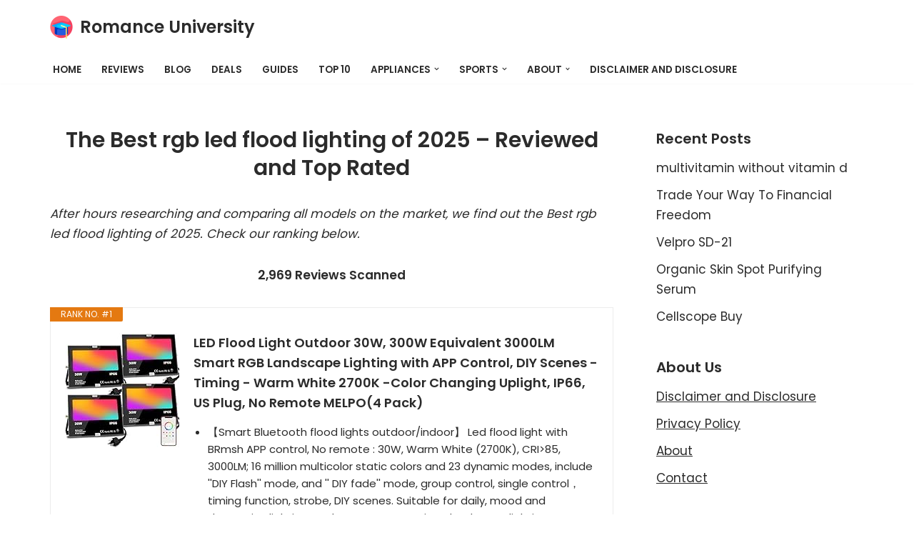

--- FILE ---
content_type: text/html; charset=UTF-8
request_url: https://romanceuniversity.org/best/rgb-led-flood-lighting/
body_size: 26214
content:
<!DOCTYPE html>
<html dir="ltr" lang="en-US" prefix="og: https://ogp.me/ns#">

<head>
	
	<meta charset="UTF-8">
	<meta name="viewport" content="width=device-width, initial-scale=1, minimum-scale=1">
	<link rel="profile" href="https://gmpg.org/xfn/11">
		<title>25 Best rgb led flood lighting January 2026 - Affordable, Reviews &amp; Top Rated</title>

		<!-- All in One SEO 4.9.3 - aioseo.com -->
	<meta name="description" content="A great rgb led flood lighting can really improve your life. And after two years of testing 42 different best rgb led flood lighting 2026 , we believe this exceptional item is the hottest among them. We rank the best brands, powered by AI and Big Data, from Amazon, eBay, Walmart, Costco saving you time and money." />
	<meta name="robots" content="max-image-preview:large" />
	<meta name="author" content="Kane Dane"/>
	<link rel="canonical" href="https://romanceuniversity.org/best/rgb-led-flood-lighting/" />
	<meta name="generator" content="All in One SEO (AIOSEO) 4.9.3" />
		<meta property="og:locale" content="en_US" />
		<meta property="og:site_name" content="Romance University - Just another WordPress site" />
		<meta property="og:type" content="article" />
		<meta property="og:title" content="25 Best rgb led flood lighting January 2026 - Affordable, Reviews &amp; Top Rated" />
		<meta property="og:description" content="A great rgb led flood lighting can really improve your life. And after two years of testing 42 different best rgb led flood lighting 2026 , we believe this exceptional item is the hottest among them. We rank the best brands, powered by AI and Big Data, from Amazon, eBay, Walmart, Costco saving you time and money." />
		<meta property="og:url" content="https://romanceuniversity.org/best/rgb-led-flood-lighting/" />
		<meta property="og:image" content="https://romanceuniversity.org/best/wp-content/uploads/2021/04/mortarboard.png" />
		<meta property="og:image:secure_url" content="https://romanceuniversity.org/best/wp-content/uploads/2021/04/mortarboard.png" />
		<meta property="article:published_time" content="2021-06-04T01:35:14+00:00" />
		<meta property="article:modified_time" content="2021-06-04T01:35:17+00:00" />
		<meta property="article:publisher" content="https://www.facebook.com/RomanceUniver" />
		<meta name="twitter:card" content="summary" />
		<meta name="twitter:site" content="@RomanceUniver" />
		<meta name="twitter:title" content="25 Best rgb led flood lighting January 2026 - Affordable, Reviews &amp; Top Rated" />
		<meta name="twitter:description" content="A great rgb led flood lighting can really improve your life. And after two years of testing 42 different best rgb led flood lighting 2026 , we believe this exceptional item is the hottest among them. We rank the best brands, powered by AI and Big Data, from Amazon, eBay, Walmart, Costco saving you time and money." />
		<meta name="twitter:creator" content="@RomanceUniver" />
		<meta name="twitter:image" content="https://romanceuniversity.org/best/wp-content/uploads/2021/04/mortarboard.png" />
		<script type="application/ld+json" class="aioseo-schema">
			{"@context":"https:\/\/schema.org","@graph":[{"@type":"BlogPosting","@id":"https:\/\/romanceuniversity.org\/best\/rgb-led-flood-lighting\/#blogposting","name":"25 Best rgb led flood lighting January 2026 - Affordable, Reviews & Top Rated","headline":"rgb led flood lighting","author":{"@id":"https:\/\/romanceuniversity.org\/best\/author\/kane-dane\/#author"},"publisher":{"@id":"https:\/\/romanceuniversity.org\/best\/#organization"},"image":{"@type":"ImageObject","url":"https:\/\/romanceuniversity.org\/best\/wp-content\/uploads\/2021\/04\/rulogo.jpeg","width":700,"height":405},"datePublished":"2021-06-04T01:35:14+00:00","dateModified":"2021-06-04T01:35:17+00:00","inLanguage":"en-US","mainEntityOfPage":{"@id":"https:\/\/romanceuniversity.org\/best\/rgb-led-flood-lighting\/#webpage"},"isPartOf":{"@id":"https:\/\/romanceuniversity.org\/best\/rgb-led-flood-lighting\/#webpage"},"articleSection":"Deals Today"},{"@type":"BreadcrumbList","@id":"https:\/\/romanceuniversity.org\/best\/rgb-led-flood-lighting\/#breadcrumblist","itemListElement":[{"@type":"ListItem","@id":"https:\/\/romanceuniversity.org\/best#listItem","position":1,"name":"Home","item":"https:\/\/romanceuniversity.org\/best","nextItem":{"@type":"ListItem","@id":"https:\/\/romanceuniversity.org\/best\/category\/deals-today\/#listItem","name":"Deals Today"}},{"@type":"ListItem","@id":"https:\/\/romanceuniversity.org\/best\/category\/deals-today\/#listItem","position":2,"name":"Deals Today","item":"https:\/\/romanceuniversity.org\/best\/category\/deals-today\/","nextItem":{"@type":"ListItem","@id":"https:\/\/romanceuniversity.org\/best\/rgb-led-flood-lighting\/#listItem","name":"rgb led flood lighting"},"previousItem":{"@type":"ListItem","@id":"https:\/\/romanceuniversity.org\/best#listItem","name":"Home"}},{"@type":"ListItem","@id":"https:\/\/romanceuniversity.org\/best\/rgb-led-flood-lighting\/#listItem","position":3,"name":"rgb led flood lighting","previousItem":{"@type":"ListItem","@id":"https:\/\/romanceuniversity.org\/best\/category\/deals-today\/#listItem","name":"Deals Today"}}]},{"@type":"Organization","@id":"https:\/\/romanceuniversity.org\/best\/#organization","name":"Best Products","description":"Just another WordPress site","url":"https:\/\/romanceuniversity.org\/best\/","logo":{"@type":"ImageObject","url":"https:\/\/romanceuniversity.org\/best\/wp-content\/uploads\/2020\/12\/web-agency-logo-3.png","@id":"https:\/\/romanceuniversity.org\/best\/rgb-led-flood-lighting\/#organizationLogo","width":200,"height":200},"image":{"@id":"https:\/\/romanceuniversity.org\/best\/rgb-led-flood-lighting\/#organizationLogo"},"sameAs":["https:\/\/www.facebook.com\/RomanceUniver","https:\/\/twitter.com\/RomanceUniver","https:\/\/www.instagram.com\/explore\/tags\/RomanceUniver\/","https:\/\/www.pinterest.com\/RomanceUniver\/"]},{"@type":"Person","@id":"https:\/\/romanceuniversity.org\/best\/author\/kane-dane\/#author","url":"https:\/\/romanceuniversity.org\/best\/author\/kane-dane\/","name":"Kane Dane","image":{"@type":"ImageObject","@id":"https:\/\/romanceuniversity.org\/best\/rgb-led-flood-lighting\/#authorImage","url":"https:\/\/secure.gravatar.com\/avatar\/77f36eeab64db700a5b21f9fcf3dbff1682be7e6f36faa1c15b72c65ffd7d988?s=96&d=mm&r=g","width":96,"height":96,"caption":"Kane Dane"}},{"@type":"WebPage","@id":"https:\/\/romanceuniversity.org\/best\/rgb-led-flood-lighting\/#webpage","url":"https:\/\/romanceuniversity.org\/best\/rgb-led-flood-lighting\/","name":"25 Best rgb led flood lighting January 2026 - Affordable, Reviews & Top Rated","description":"A great rgb led flood lighting can really improve your life. And after two years of testing 42 different best rgb led flood lighting 2026 , we believe this exceptional item is the hottest among them. We rank the best brands, powered by AI and Big Data, from Amazon, eBay, Walmart, Costco saving you time and money.","inLanguage":"en-US","isPartOf":{"@id":"https:\/\/romanceuniversity.org\/best\/#website"},"breadcrumb":{"@id":"https:\/\/romanceuniversity.org\/best\/rgb-led-flood-lighting\/#breadcrumblist"},"author":{"@id":"https:\/\/romanceuniversity.org\/best\/author\/kane-dane\/#author"},"creator":{"@id":"https:\/\/romanceuniversity.org\/best\/author\/kane-dane\/#author"},"image":{"@type":"ImageObject","url":"https:\/\/romanceuniversity.org\/best\/wp-content\/uploads\/2021\/04\/rulogo.jpeg","@id":"https:\/\/romanceuniversity.org\/best\/rgb-led-flood-lighting\/#mainImage","width":700,"height":405},"primaryImageOfPage":{"@id":"https:\/\/romanceuniversity.org\/best\/rgb-led-flood-lighting\/#mainImage"},"datePublished":"2021-06-04T01:35:14+00:00","dateModified":"2021-06-04T01:35:17+00:00"},{"@type":"WebSite","@id":"https:\/\/romanceuniversity.org\/best\/#website","url":"https:\/\/romanceuniversity.org\/best\/","name":"Romance University","description":"Just another WordPress site","inLanguage":"en-US","publisher":{"@id":"https:\/\/romanceuniversity.org\/best\/#organization"}}]}
		</script>
		<!-- All in One SEO -->

<link rel='dns-prefetch' href='//fonts.googleapis.com' />
<link rel="alternate" type="application/rss+xml" title="Romance University &raquo; Feed" href="https://romanceuniversity.org/best/feed/" />
<link rel="alternate" type="application/rss+xml" title="Romance University &raquo; Comments Feed" href="https://romanceuniversity.org/best/comments/feed/" />
<link rel="alternate" title="oEmbed (JSON)" type="application/json+oembed" href="https://romanceuniversity.org/best/wp-json/oembed/1.0/embed?url=https%3A%2F%2Fromanceuniversity.org%2Fbest%2Frgb-led-flood-lighting%2F" />
<link rel="alternate" title="oEmbed (XML)" type="text/xml+oembed" href="https://romanceuniversity.org/best/wp-json/oembed/1.0/embed?url=https%3A%2F%2Fromanceuniversity.org%2Fbest%2Frgb-led-flood-lighting%2F&#038;format=xml" />
<style id='wp-img-auto-sizes-contain-inline-css'>
img:is([sizes=auto i],[sizes^="auto," i]){contain-intrinsic-size:3000px 1500px}
/*# sourceURL=wp-img-auto-sizes-contain-inline-css */
</style>
<style id='wp-emoji-styles-inline-css'>

	img.wp-smiley, img.emoji {
		display: inline !important;
		border: none !important;
		box-shadow: none !important;
		height: 1em !important;
		width: 1em !important;
		margin: 0 0.07em !important;
		vertical-align: -0.1em !important;
		background: none !important;
		padding: 0 !important;
	}
/*# sourceURL=wp-emoji-styles-inline-css */
</style>
<link rel='stylesheet' id='wp-block-library-css' href='https://romanceuniversity.org/best/wp-includes/css/dist/block-library/style.min.css?ver=6.9' media='all' />
<style id='classic-theme-styles-inline-css'>
/*! This file is auto-generated */
.wp-block-button__link{color:#fff;background-color:#32373c;border-radius:9999px;box-shadow:none;text-decoration:none;padding:calc(.667em + 2px) calc(1.333em + 2px);font-size:1.125em}.wp-block-file__button{background:#32373c;color:#fff;text-decoration:none}
/*# sourceURL=/wp-includes/css/classic-themes.min.css */
</style>
<link rel='stylesheet' id='aioseo/css/src/vue/standalone/blocks/table-of-contents/global.scss-css' href='https://romanceuniversity.org/best/wp-content/plugins/all-in-one-seo-pack/dist/Lite/assets/css/table-of-contents/global.e90f6d47.css?ver=4.9.3' media='all' />
<style id='global-styles-inline-css'>
:root{--wp--preset--aspect-ratio--square: 1;--wp--preset--aspect-ratio--4-3: 4/3;--wp--preset--aspect-ratio--3-4: 3/4;--wp--preset--aspect-ratio--3-2: 3/2;--wp--preset--aspect-ratio--2-3: 2/3;--wp--preset--aspect-ratio--16-9: 16/9;--wp--preset--aspect-ratio--9-16: 9/16;--wp--preset--color--black: #000000;--wp--preset--color--cyan-bluish-gray: #abb8c3;--wp--preset--color--white: #ffffff;--wp--preset--color--pale-pink: #f78da7;--wp--preset--color--vivid-red: #cf2e2e;--wp--preset--color--luminous-vivid-orange: #ff6900;--wp--preset--color--luminous-vivid-amber: #fcb900;--wp--preset--color--light-green-cyan: #7bdcb5;--wp--preset--color--vivid-green-cyan: #00d084;--wp--preset--color--pale-cyan-blue: #8ed1fc;--wp--preset--color--vivid-cyan-blue: #0693e3;--wp--preset--color--vivid-purple: #9b51e0;--wp--preset--color--neve-link-color: var(--nv-primary-accent);--wp--preset--color--neve-link-hover-color: var(--nv-secondary-accent);--wp--preset--color--nv-site-bg: var(--nv-site-bg);--wp--preset--color--nv-light-bg: var(--nv-light-bg);--wp--preset--color--nv-dark-bg: var(--nv-dark-bg);--wp--preset--color--neve-text-color: var(--nv-text-color);--wp--preset--color--nv-text-dark-bg: var(--nv-text-dark-bg);--wp--preset--color--nv-c-1: var(--nv-c-1);--wp--preset--color--nv-c-2: var(--nv-c-2);--wp--preset--gradient--vivid-cyan-blue-to-vivid-purple: linear-gradient(135deg,rgb(6,147,227) 0%,rgb(155,81,224) 100%);--wp--preset--gradient--light-green-cyan-to-vivid-green-cyan: linear-gradient(135deg,rgb(122,220,180) 0%,rgb(0,208,130) 100%);--wp--preset--gradient--luminous-vivid-amber-to-luminous-vivid-orange: linear-gradient(135deg,rgb(252,185,0) 0%,rgb(255,105,0) 100%);--wp--preset--gradient--luminous-vivid-orange-to-vivid-red: linear-gradient(135deg,rgb(255,105,0) 0%,rgb(207,46,46) 100%);--wp--preset--gradient--very-light-gray-to-cyan-bluish-gray: linear-gradient(135deg,rgb(238,238,238) 0%,rgb(169,184,195) 100%);--wp--preset--gradient--cool-to-warm-spectrum: linear-gradient(135deg,rgb(74,234,220) 0%,rgb(151,120,209) 20%,rgb(207,42,186) 40%,rgb(238,44,130) 60%,rgb(251,105,98) 80%,rgb(254,248,76) 100%);--wp--preset--gradient--blush-light-purple: linear-gradient(135deg,rgb(255,206,236) 0%,rgb(152,150,240) 100%);--wp--preset--gradient--blush-bordeaux: linear-gradient(135deg,rgb(254,205,165) 0%,rgb(254,45,45) 50%,rgb(107,0,62) 100%);--wp--preset--gradient--luminous-dusk: linear-gradient(135deg,rgb(255,203,112) 0%,rgb(199,81,192) 50%,rgb(65,88,208) 100%);--wp--preset--gradient--pale-ocean: linear-gradient(135deg,rgb(255,245,203) 0%,rgb(182,227,212) 50%,rgb(51,167,181) 100%);--wp--preset--gradient--electric-grass: linear-gradient(135deg,rgb(202,248,128) 0%,rgb(113,206,126) 100%);--wp--preset--gradient--midnight: linear-gradient(135deg,rgb(2,3,129) 0%,rgb(40,116,252) 100%);--wp--preset--font-size--small: 13px;--wp--preset--font-size--medium: 20px;--wp--preset--font-size--large: 36px;--wp--preset--font-size--x-large: 42px;--wp--preset--spacing--20: 0.44rem;--wp--preset--spacing--30: 0.67rem;--wp--preset--spacing--40: 1rem;--wp--preset--spacing--50: 1.5rem;--wp--preset--spacing--60: 2.25rem;--wp--preset--spacing--70: 3.38rem;--wp--preset--spacing--80: 5.06rem;--wp--preset--shadow--natural: 6px 6px 9px rgba(0, 0, 0, 0.2);--wp--preset--shadow--deep: 12px 12px 50px rgba(0, 0, 0, 0.4);--wp--preset--shadow--sharp: 6px 6px 0px rgba(0, 0, 0, 0.2);--wp--preset--shadow--outlined: 6px 6px 0px -3px rgb(255, 255, 255), 6px 6px rgb(0, 0, 0);--wp--preset--shadow--crisp: 6px 6px 0px rgb(0, 0, 0);}:where(.is-layout-flex){gap: 0.5em;}:where(.is-layout-grid){gap: 0.5em;}body .is-layout-flex{display: flex;}.is-layout-flex{flex-wrap: wrap;align-items: center;}.is-layout-flex > :is(*, div){margin: 0;}body .is-layout-grid{display: grid;}.is-layout-grid > :is(*, div){margin: 0;}:where(.wp-block-columns.is-layout-flex){gap: 2em;}:where(.wp-block-columns.is-layout-grid){gap: 2em;}:where(.wp-block-post-template.is-layout-flex){gap: 1.25em;}:where(.wp-block-post-template.is-layout-grid){gap: 1.25em;}.has-black-color{color: var(--wp--preset--color--black) !important;}.has-cyan-bluish-gray-color{color: var(--wp--preset--color--cyan-bluish-gray) !important;}.has-white-color{color: var(--wp--preset--color--white) !important;}.has-pale-pink-color{color: var(--wp--preset--color--pale-pink) !important;}.has-vivid-red-color{color: var(--wp--preset--color--vivid-red) !important;}.has-luminous-vivid-orange-color{color: var(--wp--preset--color--luminous-vivid-orange) !important;}.has-luminous-vivid-amber-color{color: var(--wp--preset--color--luminous-vivid-amber) !important;}.has-light-green-cyan-color{color: var(--wp--preset--color--light-green-cyan) !important;}.has-vivid-green-cyan-color{color: var(--wp--preset--color--vivid-green-cyan) !important;}.has-pale-cyan-blue-color{color: var(--wp--preset--color--pale-cyan-blue) !important;}.has-vivid-cyan-blue-color{color: var(--wp--preset--color--vivid-cyan-blue) !important;}.has-vivid-purple-color{color: var(--wp--preset--color--vivid-purple) !important;}.has-neve-link-color-color{color: var(--wp--preset--color--neve-link-color) !important;}.has-neve-link-hover-color-color{color: var(--wp--preset--color--neve-link-hover-color) !important;}.has-nv-site-bg-color{color: var(--wp--preset--color--nv-site-bg) !important;}.has-nv-light-bg-color{color: var(--wp--preset--color--nv-light-bg) !important;}.has-nv-dark-bg-color{color: var(--wp--preset--color--nv-dark-bg) !important;}.has-neve-text-color-color{color: var(--wp--preset--color--neve-text-color) !important;}.has-nv-text-dark-bg-color{color: var(--wp--preset--color--nv-text-dark-bg) !important;}.has-nv-c-1-color{color: var(--wp--preset--color--nv-c-1) !important;}.has-nv-c-2-color{color: var(--wp--preset--color--nv-c-2) !important;}.has-black-background-color{background-color: var(--wp--preset--color--black) !important;}.has-cyan-bluish-gray-background-color{background-color: var(--wp--preset--color--cyan-bluish-gray) !important;}.has-white-background-color{background-color: var(--wp--preset--color--white) !important;}.has-pale-pink-background-color{background-color: var(--wp--preset--color--pale-pink) !important;}.has-vivid-red-background-color{background-color: var(--wp--preset--color--vivid-red) !important;}.has-luminous-vivid-orange-background-color{background-color: var(--wp--preset--color--luminous-vivid-orange) !important;}.has-luminous-vivid-amber-background-color{background-color: var(--wp--preset--color--luminous-vivid-amber) !important;}.has-light-green-cyan-background-color{background-color: var(--wp--preset--color--light-green-cyan) !important;}.has-vivid-green-cyan-background-color{background-color: var(--wp--preset--color--vivid-green-cyan) !important;}.has-pale-cyan-blue-background-color{background-color: var(--wp--preset--color--pale-cyan-blue) !important;}.has-vivid-cyan-blue-background-color{background-color: var(--wp--preset--color--vivid-cyan-blue) !important;}.has-vivid-purple-background-color{background-color: var(--wp--preset--color--vivid-purple) !important;}.has-neve-link-color-background-color{background-color: var(--wp--preset--color--neve-link-color) !important;}.has-neve-link-hover-color-background-color{background-color: var(--wp--preset--color--neve-link-hover-color) !important;}.has-nv-site-bg-background-color{background-color: var(--wp--preset--color--nv-site-bg) !important;}.has-nv-light-bg-background-color{background-color: var(--wp--preset--color--nv-light-bg) !important;}.has-nv-dark-bg-background-color{background-color: var(--wp--preset--color--nv-dark-bg) !important;}.has-neve-text-color-background-color{background-color: var(--wp--preset--color--neve-text-color) !important;}.has-nv-text-dark-bg-background-color{background-color: var(--wp--preset--color--nv-text-dark-bg) !important;}.has-nv-c-1-background-color{background-color: var(--wp--preset--color--nv-c-1) !important;}.has-nv-c-2-background-color{background-color: var(--wp--preset--color--nv-c-2) !important;}.has-black-border-color{border-color: var(--wp--preset--color--black) !important;}.has-cyan-bluish-gray-border-color{border-color: var(--wp--preset--color--cyan-bluish-gray) !important;}.has-white-border-color{border-color: var(--wp--preset--color--white) !important;}.has-pale-pink-border-color{border-color: var(--wp--preset--color--pale-pink) !important;}.has-vivid-red-border-color{border-color: var(--wp--preset--color--vivid-red) !important;}.has-luminous-vivid-orange-border-color{border-color: var(--wp--preset--color--luminous-vivid-orange) !important;}.has-luminous-vivid-amber-border-color{border-color: var(--wp--preset--color--luminous-vivid-amber) !important;}.has-light-green-cyan-border-color{border-color: var(--wp--preset--color--light-green-cyan) !important;}.has-vivid-green-cyan-border-color{border-color: var(--wp--preset--color--vivid-green-cyan) !important;}.has-pale-cyan-blue-border-color{border-color: var(--wp--preset--color--pale-cyan-blue) !important;}.has-vivid-cyan-blue-border-color{border-color: var(--wp--preset--color--vivid-cyan-blue) !important;}.has-vivid-purple-border-color{border-color: var(--wp--preset--color--vivid-purple) !important;}.has-neve-link-color-border-color{border-color: var(--wp--preset--color--neve-link-color) !important;}.has-neve-link-hover-color-border-color{border-color: var(--wp--preset--color--neve-link-hover-color) !important;}.has-nv-site-bg-border-color{border-color: var(--wp--preset--color--nv-site-bg) !important;}.has-nv-light-bg-border-color{border-color: var(--wp--preset--color--nv-light-bg) !important;}.has-nv-dark-bg-border-color{border-color: var(--wp--preset--color--nv-dark-bg) !important;}.has-neve-text-color-border-color{border-color: var(--wp--preset--color--neve-text-color) !important;}.has-nv-text-dark-bg-border-color{border-color: var(--wp--preset--color--nv-text-dark-bg) !important;}.has-nv-c-1-border-color{border-color: var(--wp--preset--color--nv-c-1) !important;}.has-nv-c-2-border-color{border-color: var(--wp--preset--color--nv-c-2) !important;}.has-vivid-cyan-blue-to-vivid-purple-gradient-background{background: var(--wp--preset--gradient--vivid-cyan-blue-to-vivid-purple) !important;}.has-light-green-cyan-to-vivid-green-cyan-gradient-background{background: var(--wp--preset--gradient--light-green-cyan-to-vivid-green-cyan) !important;}.has-luminous-vivid-amber-to-luminous-vivid-orange-gradient-background{background: var(--wp--preset--gradient--luminous-vivid-amber-to-luminous-vivid-orange) !important;}.has-luminous-vivid-orange-to-vivid-red-gradient-background{background: var(--wp--preset--gradient--luminous-vivid-orange-to-vivid-red) !important;}.has-very-light-gray-to-cyan-bluish-gray-gradient-background{background: var(--wp--preset--gradient--very-light-gray-to-cyan-bluish-gray) !important;}.has-cool-to-warm-spectrum-gradient-background{background: var(--wp--preset--gradient--cool-to-warm-spectrum) !important;}.has-blush-light-purple-gradient-background{background: var(--wp--preset--gradient--blush-light-purple) !important;}.has-blush-bordeaux-gradient-background{background: var(--wp--preset--gradient--blush-bordeaux) !important;}.has-luminous-dusk-gradient-background{background: var(--wp--preset--gradient--luminous-dusk) !important;}.has-pale-ocean-gradient-background{background: var(--wp--preset--gradient--pale-ocean) !important;}.has-electric-grass-gradient-background{background: var(--wp--preset--gradient--electric-grass) !important;}.has-midnight-gradient-background{background: var(--wp--preset--gradient--midnight) !important;}.has-small-font-size{font-size: var(--wp--preset--font-size--small) !important;}.has-medium-font-size{font-size: var(--wp--preset--font-size--medium) !important;}.has-large-font-size{font-size: var(--wp--preset--font-size--large) !important;}.has-x-large-font-size{font-size: var(--wp--preset--font-size--x-large) !important;}
:where(.wp-block-post-template.is-layout-flex){gap: 1.25em;}:where(.wp-block-post-template.is-layout-grid){gap: 1.25em;}
:where(.wp-block-term-template.is-layout-flex){gap: 1.25em;}:where(.wp-block-term-template.is-layout-grid){gap: 1.25em;}
:where(.wp-block-columns.is-layout-flex){gap: 2em;}:where(.wp-block-columns.is-layout-grid){gap: 2em;}
:root :where(.wp-block-pullquote){font-size: 1.5em;line-height: 1.6;}
/*# sourceURL=global-styles-inline-css */
</style>
<link rel='stylesheet' id='c4wp-public-css' href='https://romanceuniversity.org/best/wp-content/plugins/wp-captcha//assets/css/c4wp-public.css?ver=6.9' media='all' />
<link rel='stylesheet' id='neve-style-css' href='https://romanceuniversity.org/best/wp-content/themes/neve/style-main-new.min.css?ver=4.2.1' media='all' />
<style id='neve-style-inline-css'>
.is-menu-sidebar .header-menu-sidebar { visibility: visible; }.is-menu-sidebar.menu_sidebar_slide_left .header-menu-sidebar { transform: translate3d(0, 0, 0); left: 0; }.is-menu-sidebar.menu_sidebar_slide_right .header-menu-sidebar { transform: translate3d(0, 0, 0); right: 0; }.is-menu-sidebar.menu_sidebar_pull_right .header-menu-sidebar, .is-menu-sidebar.menu_sidebar_pull_left .header-menu-sidebar { transform: translateX(0); }.is-menu-sidebar.menu_sidebar_dropdown .header-menu-sidebar { height: auto; }.is-menu-sidebar.menu_sidebar_dropdown .header-menu-sidebar-inner { max-height: 400px; padding: 20px 0; }.is-menu-sidebar.menu_sidebar_full_canvas .header-menu-sidebar { opacity: 1; }.header-menu-sidebar .menu-item-nav-search:not(.floating) { pointer-events: none; }.header-menu-sidebar .menu-item-nav-search .is-menu-sidebar { pointer-events: unset; }@media screen and (max-width: 960px) { .builder-item.cr .item--inner { --textalign: center; --justify: center; } }
.nv-meta-list li.meta:not(:last-child):after { content:"/" }.nv-meta-list .no-mobile{
			display:none;
		}.nv-meta-list li.last::after{
			content: ""!important;
		}@media (min-width: 769px) {
			.nv-meta-list .no-mobile {
				display: inline-block;
			}
			.nv-meta-list li.last:not(:last-child)::after {
		 		content: "/" !important;
			}
		}
 :root{ --container: 748px;--postwidth:100%; --primarybtnbg: var(--nv-secondary-accent); --secondarybtnbg: rgba(0, 0, 0, 0); --primarybtnhoverbg: var(--nv-secondary-accent); --secondarybtnhoverbg: var(--nv-primary-accent); --primarybtncolor: var(--nv-text-color); --secondarybtncolor: var(--nv-primary-accent); --primarybtnhovercolor: var(--nv-text-color); --secondarybtnhovercolor: var(--nv-text-dark-bg);--primarybtnborderradius:0;--secondarybtnborderradius:0;--secondarybtnborderwidth:2px;--btnpadding:12px 24px;--primarybtnpadding:12px 24px;--secondarybtnpadding:calc(12px - 2px) calc(24px - 2px); --bodyfontfamily: Poppins; --bodyfontsize: 15px; --bodylineheight: 1.6; --bodyletterspacing: 0px; --bodyfontweight: 400; --bodytexttransform: none; --headingsfontfamily: Poppins; --h1fontsize: 30px; --h1fontweight: 600; --h1lineheight: 1.2em; --h1letterspacing: 0px; --h1texttransform: none; --h2fontsize: 25px; --h2fontweight: 600; --h2lineheight: 1.3em; --h2letterspacing: 0px; --h2texttransform: none; --h3fontsize: 20px; --h3fontweight: 600; --h3lineheight: 1.3em; --h3letterspacing: 0px; --h3texttransform: none; --h4fontsize: 16px; --h4fontweight: 600; --h4lineheight: 1.3em; --h4letterspacing: 0px; --h4texttransform: none; --h5fontsize: 14px; --h5fontweight: 600; --h5lineheight: 1.3em; --h5letterspacing: 0px; --h5texttransform: none; --h6fontsize: 14px; --h6fontweight: 600; --h6lineheight: 1.3em; --h6letterspacing: 0px; --h6texttransform: none;--formfieldborderwidth:2px;--formfieldborderradius:3px; --formfieldbgcolor: var(--nv-site-bg); --formfieldbordercolor: #dddddd; --formfieldcolor: var(--nv-text-color);--formfieldpadding:10px 12px; } .nv-index-posts{ --borderradius:0px; } .has-neve-button-color-color{ color: var(--nv-secondary-accent)!important; } .has-neve-button-color-background-color{ background-color: var(--nv-secondary-accent)!important; } .single-post-container .alignfull > [class*="__inner-container"], .single-post-container .alignwide > [class*="__inner-container"]{ max-width:718px } .nv-meta-list{ --avatarsize: 20px; } .single .nv-meta-list{ --avatarsize: 20px; } .nv-post-cover{ --height: 250px;--padding:40px 15px;--justify: flex-start; --textalign: left; --valign: center; } .nv-post-cover .nv-title-meta-wrap, .nv-page-title-wrap, .entry-header{ --textalign: left; } .nv-is-boxed.nv-title-meta-wrap{ --padding:40px 15px; --bgcolor: var(--nv-dark-bg); } .nv-overlay{ --opacity: 50; --blendmode: normal; } .nv-is-boxed.nv-comments-wrap{ --padding:20px; } .nv-is-boxed.comment-respond{ --padding:20px; } .single:not(.single-product), .page{ --c-vspace:0 0 0 0;; } .scroll-to-top{ --color: var(--nv-text-dark-bg);--padding:8px 10px; --borderradius: 3px; --bgcolor: var(--nv-primary-accent); --hovercolor: var(--nv-text-dark-bg); --hoverbgcolor: var(--nv-primary-accent);--size:16px; } .global-styled{ --bgcolor: var(--nv-site-bg); } .header-top{ --rowbcolor: var(--nv-light-bg); --color: var(--nv-text-color); --bgcolor: #f0f0f0; } .header-main{ --rowbcolor: var(--nv-light-bg); --color: var(--nv-text-color); --bgcolor: var(--nv-site-bg); } .header-bottom{ --rowbcolor: var(--nv-light-bg); --color: var(--nv-text-color); --bgcolor: #ffffff; } .header-menu-sidebar-bg{ --justify: flex-start; --textalign: left;--flexg: 1;--wrapdropdownwidth: auto; --color: var(--nv-text-color); --bgcolor: #ffffff; } .header-menu-sidebar{ width: 360px; } .builder-item--logo{ --maxwidth: 32px; --fs: 24px;--padding:10px 0;--margin:0; --textalign: center;--justify: center; } .builder-item--nav-icon,.header-menu-sidebar .close-sidebar-panel .navbar-toggle{ --borderradius:3px;--borderwidth:1px; } .builder-item--nav-icon{ --label-margin:0 5px 0 0;;--padding:10px 15px;--margin:0; } .builder-item--primary-menu{ --color: var(--nv-text-color); --hovercolor: var(--nv-secondary-accent); --hovertextcolor: var(--nv-text-color); --activecolor: var(--nv-text-color); --spacing: 20px; --height: 25px;--padding:0;--margin:0; --fontsize: 1em; --lineheight: 1.6; --letterspacing: 0px; --fontweight: 600; --texttransform: uppercase; --iconsize: 1em; } .hfg-is-group.has-primary-menu .inherit-ff{ --inheritedfw: 600; } .footer-top-inner .row{ grid-template-columns:1fr 1fr 1fr; --valign: flex-start; } .footer-top{ --rowbcolor: var(--nv-light-bg); --color: var(--nv-text-color); --bgcolor: #ffffff; } .footer-main-inner .row{ grid-template-columns:1fr 1fr 1fr; --valign: flex-start; } .footer-main{ --rowbcolor: var(--nv-light-bg); --color: var(--nv-text-color); --bgcolor: var(--nv-site-bg); } .footer-bottom-inner .row{ grid-template-columns:1fr 1fr 1fr; --valign: flex-start; } .footer-bottom{ --rowbcolor: var(--nv-light-bg); --color: var(--nv-text-dark-bg); --bgcolor: var(--nv-dark-bg); } .builder-item--footer-one-widgets{ --padding:0;--margin:0; --textalign: left;--justify: flex-start; } @media(min-width: 576px){ :root{ --container: 992px;--postwidth:100%;--btnpadding:12px 24px;--primarybtnpadding:12px 24px;--secondarybtnpadding:calc(12px - 2px) calc(24px - 2px); --bodyfontsize: 16px; --bodylineheight: 1.6; --bodyletterspacing: 0px; --h1fontsize: 30px; --h1lineheight: 1.3em; --h1letterspacing: 0px; --h2fontsize: 25px; --h2lineheight: 1.3em; --h2letterspacing: 0px; --h3fontsize: 20px; --h3lineheight: 1.3em; --h3letterspacing: 0px; --h4fontsize: 16px; --h4lineheight: 1.3em; --h4letterspacing: 0px; --h5fontsize: 14px; --h5lineheight: 1.3em; --h5letterspacing: 0px; --h6fontsize: 14px; --h6lineheight: 1.3em; --h6letterspacing: 0px; } .single-post-container .alignfull > [class*="__inner-container"], .single-post-container .alignwide > [class*="__inner-container"]{ max-width:962px } .nv-meta-list{ --avatarsize: 20px; } .single .nv-meta-list{ --avatarsize: 20px; } .nv-post-cover{ --height: 320px;--padding:60px 30px;--justify: flex-start; --textalign: left; --valign: center; } .nv-post-cover .nv-title-meta-wrap, .nv-page-title-wrap, .entry-header{ --textalign: left; } .nv-is-boxed.nv-title-meta-wrap{ --padding:60px 30px; } .nv-is-boxed.nv-comments-wrap{ --padding:30px; } .nv-is-boxed.comment-respond{ --padding:30px; } .single:not(.single-product), .page{ --c-vspace:0 0 0 0;; } .scroll-to-top{ --padding:8px 10px;--size:16px; } .header-menu-sidebar-bg{ --justify: flex-start; --textalign: left;--flexg: 1;--wrapdropdownwidth: auto; } .header-menu-sidebar{ width: 360px; } .builder-item--logo{ --maxwidth: 32px; --fs: 24px;--padding:10px 0;--margin:0; --textalign: center;--justify: center; } .builder-item--nav-icon{ --label-margin:0 5px 0 0;;--padding:10px 15px;--margin:0; } .builder-item--primary-menu{ --spacing: 20px; --height: 25px;--padding:0;--margin:0; --fontsize: 1em; --lineheight: 1.6; --letterspacing: 0px; --iconsize: 1em; } .builder-item--footer-one-widgets{ --padding:0;--margin:0; --textalign: left;--justify: flex-start; } }@media(min-width: 960px){ :root{ --container: 1170px;--postwidth:100%;--btnpadding:12px 24px;--primarybtnpadding:12px 24px;--secondarybtnpadding:calc(12px - 2px) calc(24px - 2px); --bodyfontsize: 17px; --bodylineheight: 1.7; --bodyletterspacing: 0px; --h1fontsize: 30px; --h1lineheight: 1.3em; --h1letterspacing: 0px; --h2fontsize: 50px; --h2lineheight: 1.3em; --h2letterspacing: 0px; --h3fontsize: 24px; --h3lineheight: 1.3em; --h3letterspacing: 0px; --h4fontsize: 20px; --h4lineheight: 1.3em; --h4letterspacing: 0px; --h5fontsize: 16px; --h5lineheight: 1.3em; --h5letterspacing: 0px; --h6fontsize: 16px; --h6lineheight: 1.3em; --h6letterspacing: 0px; } body:not(.single):not(.archive):not(.blog):not(.search):not(.error404) .neve-main > .container .col, body.post-type-archive-course .neve-main > .container .col, body.post-type-archive-llms_membership .neve-main > .container .col{ max-width: 100%; } body:not(.single):not(.archive):not(.blog):not(.search):not(.error404) .nv-sidebar-wrap, body.post-type-archive-course .nv-sidebar-wrap, body.post-type-archive-llms_membership .nv-sidebar-wrap{ max-width: 0%; } .neve-main > .archive-container .nv-index-posts.col{ max-width: 100%; } .neve-main > .archive-container .nv-sidebar-wrap{ max-width: 0%; } .neve-main > .single-post-container .nv-single-post-wrap.col{ max-width: 70%; } .single-post-container .alignfull > [class*="__inner-container"], .single-post-container .alignwide > [class*="__inner-container"]{ max-width:789px } .container-fluid.single-post-container .alignfull > [class*="__inner-container"], .container-fluid.single-post-container .alignwide > [class*="__inner-container"]{ max-width:calc(70% + 15px) } .neve-main > .single-post-container .nv-sidebar-wrap{ max-width: 30%; } .nv-meta-list{ --avatarsize: 20px; } .single .nv-meta-list{ --avatarsize: 20px; } .nv-post-cover{ --height: 400px;--padding:60px 40px;--justify: flex-start; --textalign: left; --valign: center; } .nv-post-cover .nv-title-meta-wrap, .nv-page-title-wrap, .entry-header{ --textalign: left; } .nv-is-boxed.nv-title-meta-wrap{ --padding:60px 40px; } .nv-is-boxed.nv-comments-wrap{ --padding:40px; } .nv-is-boxed.comment-respond{ --padding:40px; } .single:not(.single-product), .page{ --c-vspace:0 0 0 0;; } .scroll-to-top{ --padding:8px 10px;--size:16px; } .header-menu-sidebar-bg{ --justify: flex-start; --textalign: left;--flexg: 1;--wrapdropdownwidth: auto; } .header-menu-sidebar{ width: 360px; } .builder-item--logo{ --maxwidth: 32px; --fs: 24px;--padding:10px 0;--margin:0; --textalign: center;--justify: center; } .builder-item--nav-icon{ --label-margin:0 5px 0 0;;--padding:10px 15px;--margin:0; } .builder-item--primary-menu{ --spacing: 20px; --height: 25px;--padding:0;--margin:0; --fontsize: 0.8em; --lineheight: 1.6; --letterspacing: 0px; --iconsize: 0.8em; } .builder-item--footer-one-widgets{ --padding:0;--margin:0; --textalign: left;--justify: flex-start; } }.nv-content-wrap .elementor a:not(.button):not(.wp-block-file__button){ text-decoration: none; }.scroll-to-top {right: 20px; border: none; position: fixed; bottom: 30px; display: none; opacity: 0; visibility: hidden; transition: opacity 0.3s ease-in-out, visibility 0.3s ease-in-out; align-items: center; justify-content: center; z-index: 999; } @supports (-webkit-overflow-scrolling: touch) { .scroll-to-top { bottom: 74px; } } .scroll-to-top.image { background-position: center; } .scroll-to-top .scroll-to-top-image { width: 100%; height: 100%; } .scroll-to-top .scroll-to-top-label { margin: 0; padding: 5px; } .scroll-to-top:hover { text-decoration: none; } .scroll-to-top.scroll-to-top-left {left: 20px; right: unset;} .scroll-to-top.scroll-show-mobile { display: flex; } @media (min-width: 960px) { .scroll-to-top { display: flex; } }.scroll-to-top { color: var(--color); padding: var(--padding); border-radius: var(--borderradius); background: var(--bgcolor); } .scroll-to-top:hover, .scroll-to-top:focus { color: var(--hovercolor); background: var(--hoverbgcolor); } .scroll-to-top-icon, .scroll-to-top.image .scroll-to-top-image { width: var(--size); height: var(--size); } .scroll-to-top-image { background-image: var(--bgimage); background-size: cover; }:root{--nv-primary-accent:#2b2b2b;--nv-secondary-accent:#fcaf3b;--nv-site-bg:#ffffff;--nv-light-bg:#ededed;--nv-dark-bg:#14171c;--nv-text-color:#2b2b2b;--nv-text-dark-bg:#ffffff;--nv-c-1:#77b978;--nv-c-2:#f37262;--nv-fallback-ff:Arial, Helvetica, sans-serif;}
:root{--e-global-color-nvprimaryaccent:#2b2b2b;--e-global-color-nvsecondaryaccent:#fcaf3b;--e-global-color-nvsitebg:#ffffff;--e-global-color-nvlightbg:#ededed;--e-global-color-nvdarkbg:#14171c;--e-global-color-nvtextcolor:#2b2b2b;--e-global-color-nvtextdarkbg:#ffffff;--e-global-color-nvc1:#77b978;--e-global-color-nvc2:#f37262;}
/*# sourceURL=neve-style-inline-css */
</style>
<link rel='stylesheet' id='aawp-css' href='https://romanceuniversity.org/best/wp-content/plugins/aawp/assets/dist/css/main.css?ver=4.2.3' media='all' />
<link rel='stylesheet' id='neve-google-font-poppins-css' href='//fonts.googleapis.com/css?family=Poppins%3A400%2C600&#038;display=swap&#038;ver=4.2.1' media='all' />
<script src="https://romanceuniversity.org/best/wp-content/plugins/stop-user-enumeration/frontend/js/frontend.js?ver=1.7.7" id="stop-user-enumeration-js" defer data-wp-strategy="defer" type="02bbb34d00d1fd98c9f5a99a-text/javascript"></script>
<script src="https://romanceuniversity.org/best/wp-includes/js/jquery/jquery.min.js?ver=3.7.1" id="jquery-core-js" type="02bbb34d00d1fd98c9f5a99a-text/javascript"></script>
<script src="https://romanceuniversity.org/best/wp-includes/js/jquery/jquery-migrate.min.js?ver=3.4.1" id="jquery-migrate-js" type="02bbb34d00d1fd98c9f5a99a-text/javascript"></script>
<script src="https://romanceuniversity.org/best/wp-content/plugins/wp-captcha//assets/js/c4wp-public.js?ver=6.9" id="c4wp-public-js" type="02bbb34d00d1fd98c9f5a99a-text/javascript"></script>
<link rel="https://api.w.org/" href="https://romanceuniversity.org/best/wp-json/" /><link rel="alternate" title="JSON" type="application/json" href="https://romanceuniversity.org/best/wp-json/wp/v2/posts/219428" /><link rel="EditURI" type="application/rsd+xml" title="RSD" href="https://romanceuniversity.org/best/xmlrpc.php?rsd" />
<meta name="generator" content="WordPress 6.9" />
<link rel='shortlink' href='https://romanceuniversity.org/best/?p=219428' />
<style type="text/css">.aawp .aawp-tb__row--highlight{background-color:#256aaf;}.aawp .aawp-tb__row--highlight{color:#256aaf;}.aawp .aawp-tb__row--highlight a{color:#256aaf;}</style><!-- Enter your scripts here --><meta name="generator" content="Elementor 3.34.2; features: additional_custom_breakpoints; settings: css_print_method-external, google_font-enabled, font_display-auto">
			<style>
				.e-con.e-parent:nth-of-type(n+4):not(.e-lazyloaded):not(.e-no-lazyload),
				.e-con.e-parent:nth-of-type(n+4):not(.e-lazyloaded):not(.e-no-lazyload) * {
					background-image: none !important;
				}
				@media screen and (max-height: 1024px) {
					.e-con.e-parent:nth-of-type(n+3):not(.e-lazyloaded):not(.e-no-lazyload),
					.e-con.e-parent:nth-of-type(n+3):not(.e-lazyloaded):not(.e-no-lazyload) * {
						background-image: none !important;
					}
				}
				@media screen and (max-height: 640px) {
					.e-con.e-parent:nth-of-type(n+2):not(.e-lazyloaded):not(.e-no-lazyload),
					.e-con.e-parent:nth-of-type(n+2):not(.e-lazyloaded):not(.e-no-lazyload) * {
						background-image: none !important;
					}
				}
			</style>
			<link rel="icon" href="https://romanceuniversity.org/best/wp-content/uploads/2021/04/apple-icon-150x150.png" sizes="32x32" />
<link rel="icon" href="https://romanceuniversity.org/best/wp-content/uploads/2021/04/apple-icon.png" sizes="192x192" />
<link rel="apple-touch-icon" href="https://romanceuniversity.org/best/wp-content/uploads/2021/04/apple-icon.png" />
<meta name="msapplication-TileImage" content="https://romanceuniversity.org/best/wp-content/uploads/2021/04/apple-icon.png" />
		<style id="wp-custom-css">
			.footer-bottom {
	display: none;
}		</style>
		
	<meta name="generator" content="WP Rocket 3.20.2" data-wpr-features="wpr_preload_links wpr_desktop" /></head>

<body  class="wp-singular post-template-default single single-post postid-219428 single-format-standard wp-custom-logo wp-theme-neve aawp-custom  nv-blog-default nv-sidebar-right nv-without-title nv-without-featured-image menu_sidebar_slide_left elementor-default elementor-kit-259758" id="neve_body"  >
<div data-rocket-location-hash="46b5ec384d1573651fcf9e2729907712" class="wrapper">
	
	<header class="header"  >
		<a class="neve-skip-link show-on-focus" href="#content">
			Skip to content		</a>
		<div id="header-grid"  class="hfg_header site-header">
	
<nav class="header--row header-main hide-on-mobile hide-on-tablet layout-full-contained nv-navbar header--row"
	data-row-id="main" data-show-on="desktop">

	<div
		class="header--row-inner header-main-inner">
		<div class="container">
			<div
				class="row row--wrapper"
				data-section="hfg_header_layout_main" >
				<div class="hfg-slot left"><div class="builder-item desktop-center"><div class="item--inner builder-item--logo"
		data-section="title_tagline"
		data-item-id="logo">
	
<div class="site-logo">
	<a class="brand" href="https://romanceuniversity.org/best/" aria-label="Romance University Just another WordPress site" rel="home" data-wpel-link="internal"><div class="title-with-logo"><img fetchpriority="high" width="512" height="512" src="https://romanceuniversity.org/best/wp-content/uploads/2021/04/mortarboard.png" class="neve-site-logo skip-lazy" alt="" data-variant="logo" decoding="async" srcset="https://romanceuniversity.org/best/wp-content/uploads/2021/04/mortarboard.png 512w, https://romanceuniversity.org/best/wp-content/uploads/2021/04/mortarboard-300x300.png 300w, https://romanceuniversity.org/best/wp-content/uploads/2021/04/mortarboard-150x150.png 150w" sizes="(max-width: 512px) 100vw, 512px" /><div class="nv-title-tagline-wrap"><p class="site-title">Romance University</p></div></div></a></div>
	</div>

</div></div><div class="hfg-slot right"></div>							</div>
		</div>
	</div>
</nav>

<div class="header--row header-bottom hide-on-mobile hide-on-tablet layout-full-contained header--row"
	data-row-id="bottom" data-show-on="desktop">

	<div
		class="header--row-inner header-bottom-inner">
		<div class="container">
			<div
				class="row row--wrapper"
				data-section="hfg_header_layout_bottom" >
				<div class="hfg-slot left"><div class="builder-item has-nav"><div class="item--inner builder-item--primary-menu has_menu"
		data-section="header_menu_primary"
		data-item-id="primary-menu">
	<div class="nv-nav-wrap">
	<div role="navigation" class="nav-menu-primary"
			aria-label="Primary Menu">

		<ul id="nv-primary-navigation-bottom" class="primary-menu-ul nav-ul menu-desktop"><li id="menu-item-118" class="menu-item menu-item-type-custom menu-item-object-custom menu-item-118"><div class="wrap"><a href="https://romanceuniversity.org/" data-wpel-link="external">Home</a></div></li>
<li id="menu-item-119" class="menu-item menu-item-type-custom menu-item-object-custom menu-item-119"><div class="wrap"><a href="https://romanceuniversity.org/reviews/" data-wpel-link="external">Reviews</a></div></li>
<li id="menu-item-120" class="menu-item menu-item-type-custom menu-item-object-custom menu-item-120"><div class="wrap"><a href="https://romanceuniversity.org/blog" data-wpel-link="external">Blog</a></div></li>
<li id="menu-item-121" class="menu-item menu-item-type-custom menu-item-object-custom menu-item-121"><div class="wrap"><a href="https://romanceuniversity.org/deals/" data-wpel-link="external">Deals</a></div></li>
<li id="menu-item-122" class="menu-item menu-item-type-custom menu-item-object-custom menu-item-home menu-item-122"><div class="wrap"><a href="https://romanceuniversity.org/best/" data-wpel-link="internal">Guides</a></div></li>
<li id="menu-item-36384" class="menu-item menu-item-type-custom menu-item-object-custom menu-item-36384"><div class="wrap"><a href="https://romanceuniversity.org/top-10/" data-wpel-link="external">Top 10</a></div></li>
<li id="menu-item-123" class="menu-item menu-item-type-custom menu-item-object-custom menu-item-has-children menu-item-123"><div class="wrap"><a href="https://romanceuniversity.org/category/appliances/" data-wpel-link="external"><span class="menu-item-title-wrap dd-title">Appliances</span></a><div role="button" aria-pressed="false" aria-label="Open Submenu" tabindex="0" class="caret-wrap caret 7" style="margin-left:5px;"><span class="caret"><svg fill="currentColor" aria-label="Dropdown" xmlns="http://www.w3.org/2000/svg" viewBox="0 0 448 512"><path d="M207.029 381.476L12.686 187.132c-9.373-9.373-9.373-24.569 0-33.941l22.667-22.667c9.357-9.357 24.522-9.375 33.901-.04L224 284.505l154.745-154.021c9.379-9.335 24.544-9.317 33.901.04l22.667 22.667c9.373 9.373 9.373 24.569 0 33.941L240.971 381.476c-9.373 9.372-24.569 9.372-33.942 0z"/></svg></span></div></div>
<ul class="sub-menu">
	<li id="menu-item-124" class="menu-item menu-item-type-custom menu-item-object-custom menu-item-124"><div class="wrap"><a href="https://romanceuniversity.org/category/tips/" data-wpel-link="external">Tips</a></div></li>
</ul>
</li>
<li id="menu-item-125" class="menu-item menu-item-type-custom menu-item-object-custom menu-item-has-children menu-item-125"><div class="wrap"><a href="https://romanceuniversity.org/category/sports/" data-wpel-link="external"><span class="menu-item-title-wrap dd-title">Sports</span></a><div role="button" aria-pressed="false" aria-label="Open Submenu" tabindex="0" class="caret-wrap caret 9" style="margin-left:5px;"><span class="caret"><svg fill="currentColor" aria-label="Dropdown" xmlns="http://www.w3.org/2000/svg" viewBox="0 0 448 512"><path d="M207.029 381.476L12.686 187.132c-9.373-9.373-9.373-24.569 0-33.941l22.667-22.667c9.357-9.357 24.522-9.375 33.901-.04L224 284.505l154.745-154.021c9.379-9.335 24.544-9.317 33.901.04l22.667 22.667c9.373 9.373 9.373 24.569 0 33.941L240.971 381.476c-9.373 9.372-24.569 9.372-33.942 0z"/></svg></span></div></div>
<ul class="sub-menu">
	<li id="menu-item-126" class="menu-item menu-item-type-custom menu-item-object-custom menu-item-126"><div class="wrap"><a href="https://romanceuniversity.org/category/hobbies/" data-wpel-link="external">Hobbies</a></div></li>
	<li id="menu-item-127" class="menu-item menu-item-type-custom menu-item-object-custom menu-item-127"><div class="wrap"><a href="https://romanceuniversity.org/category/outdoors/" data-wpel-link="external">Outdoors</a></div></li>
</ul>
</li>
<li id="menu-item-128" class="menu-item menu-item-type-custom menu-item-object-custom menu-item-has-children menu-item-128"><div class="wrap"><a href="https://romanceuniversity.org/about-us/" data-wpel-link="external"><span class="menu-item-title-wrap dd-title">About</span></a><div role="button" aria-pressed="false" aria-label="Open Submenu" tabindex="0" class="caret-wrap caret 12" style="margin-left:5px;"><span class="caret"><svg fill="currentColor" aria-label="Dropdown" xmlns="http://www.w3.org/2000/svg" viewBox="0 0 448 512"><path d="M207.029 381.476L12.686 187.132c-9.373-9.373-9.373-24.569 0-33.941l22.667-22.667c9.357-9.357 24.522-9.375 33.901-.04L224 284.505l154.745-154.021c9.379-9.335 24.544-9.317 33.901.04l22.667 22.667c9.373 9.373 9.373 24.569 0 33.941L240.971 381.476c-9.373 9.372-24.569 9.372-33.942 0z"/></svg></span></div></div>
<ul class="sub-menu">
	<li id="menu-item-129" class="menu-item menu-item-type-custom menu-item-object-custom menu-item-129"><div class="wrap"><a href="https://romanceuniversity.org/contact/" data-wpel-link="external">Contact</a></div></li>
	<li id="menu-item-130" class="menu-item menu-item-type-custom menu-item-object-custom menu-item-130"><div class="wrap"><a href="https://romanceuniversity.org/privacy-policy/" data-wpel-link="external">PRIVACY POLICY</a></div></li>
</ul>
</li>
<li id="menu-item-131" class="menu-item menu-item-type-custom menu-item-object-custom menu-item-131"><div class="wrap"><a href="https://romanceuniversity.org/disclaimer-and-disclosure/" data-wpel-link="external">DISCLAIMER AND DISCLOSURE</a></div></li>
</ul>	</div>
</div>

	</div>

</div></div><div class="hfg-slot right"></div>							</div>
		</div>
	</div>
</div>


<nav class="header--row header-main hide-on-desktop layout-full-contained nv-navbar header--row"
	data-row-id="main" data-show-on="mobile">

	<div
		class="header--row-inner header-main-inner">
		<div class="container">
			<div
				class="row row--wrapper"
				data-section="hfg_header_layout_main" >
				<div class="hfg-slot left"><div class="builder-item tablet-center mobile-center"><div class="item--inner builder-item--logo"
		data-section="title_tagline"
		data-item-id="logo">
	
<div class="site-logo">
	<a class="brand" href="https://romanceuniversity.org/best/" aria-label="Romance University Just another WordPress site" rel="home" data-wpel-link="internal"><div class="title-with-logo"><img fetchpriority="high" width="512" height="512" src="https://romanceuniversity.org/best/wp-content/uploads/2021/04/mortarboard.png" class="neve-site-logo skip-lazy" alt="" data-variant="logo" decoding="async" srcset="https://romanceuniversity.org/best/wp-content/uploads/2021/04/mortarboard.png 512w, https://romanceuniversity.org/best/wp-content/uploads/2021/04/mortarboard-300x300.png 300w, https://romanceuniversity.org/best/wp-content/uploads/2021/04/mortarboard-150x150.png 150w" sizes="(max-width: 512px) 100vw, 512px" /><div class="nv-title-tagline-wrap"><p class="site-title">Romance University</p></div></div></a></div>
	</div>

</div></div><div class="hfg-slot right"><div class="builder-item tablet-left mobile-left"><div class="item--inner builder-item--nav-icon"
		data-section="header_menu_icon"
		data-item-id="nav-icon">
	<div class="menu-mobile-toggle item-button navbar-toggle-wrapper">
	<button type="button" class=" navbar-toggle" value="Navigation Menu" aria-label="Navigation Menu " aria-expanded="false" onclick="if (!window.__cfRLUnblockHandlers) return false; if('undefined' !== typeof toggleAriaClick ) { toggleAriaClick() }" data-cf-modified-02bbb34d00d1fd98c9f5a99a-="">
					<span class="bars">
				<span class="icon-bar"></span>
				<span class="icon-bar"></span>
				<span class="icon-bar"></span>
			</span>
					<span class="screen-reader-text">Navigation Menu</span>
	</button>
</div> <!--.navbar-toggle-wrapper-->


	</div>

</div></div>							</div>
		</div>
	</div>
</nav>

<div
		id="header-menu-sidebar" class="header-menu-sidebar tcb menu-sidebar-panel slide_left hfg-pe"
		data-row-id="sidebar">
	<div id="header-menu-sidebar-bg" class="header-menu-sidebar-bg">
				<div class="close-sidebar-panel navbar-toggle-wrapper">
			<button type="button" class="hamburger is-active  navbar-toggle active" value="Navigation Menu" aria-label="Navigation Menu " aria-expanded="false" onclick="if (!window.__cfRLUnblockHandlers) return false; if('undefined' !== typeof toggleAriaClick ) { toggleAriaClick() }" data-cf-modified-02bbb34d00d1fd98c9f5a99a-="">
								<span class="bars">
						<span class="icon-bar"></span>
						<span class="icon-bar"></span>
						<span class="icon-bar"></span>
					</span>
								<span class="screen-reader-text">
			Navigation Menu					</span>
			</button>
		</div>
					<div id="header-menu-sidebar-inner" class="header-menu-sidebar-inner tcb ">
						<div class="builder-item has-nav"><div class="item--inner builder-item--primary-menu has_menu"
		data-section="header_menu_primary"
		data-item-id="primary-menu">
	<div class="nv-nav-wrap">
	<div role="navigation" class="nav-menu-primary"
			aria-label="Primary Menu">

		<ul id="nv-primary-navigation-sidebar" class="primary-menu-ul nav-ul menu-mobile"><li class="menu-item menu-item-type-custom menu-item-object-custom menu-item-118"><div class="wrap"><a href="https://romanceuniversity.org/" data-wpel-link="external">Home</a></div></li>
<li class="menu-item menu-item-type-custom menu-item-object-custom menu-item-119"><div class="wrap"><a href="https://romanceuniversity.org/reviews/" data-wpel-link="external">Reviews</a></div></li>
<li class="menu-item menu-item-type-custom menu-item-object-custom menu-item-120"><div class="wrap"><a href="https://romanceuniversity.org/blog" data-wpel-link="external">Blog</a></div></li>
<li class="menu-item menu-item-type-custom menu-item-object-custom menu-item-121"><div class="wrap"><a href="https://romanceuniversity.org/deals/" data-wpel-link="external">Deals</a></div></li>
<li class="menu-item menu-item-type-custom menu-item-object-custom menu-item-home menu-item-122"><div class="wrap"><a href="https://romanceuniversity.org/best/" data-wpel-link="internal">Guides</a></div></li>
<li class="menu-item menu-item-type-custom menu-item-object-custom menu-item-36384"><div class="wrap"><a href="https://romanceuniversity.org/top-10/" data-wpel-link="external">Top 10</a></div></li>
<li class="menu-item menu-item-type-custom menu-item-object-custom menu-item-has-children menu-item-123"><div class="wrap"><a href="https://romanceuniversity.org/category/appliances/" data-wpel-link="external"><span class="menu-item-title-wrap dd-title">Appliances</span></a><button tabindex="0" type="button" class="caret-wrap navbar-toggle 7 " style="margin-left:5px;"  aria-label="Toggle Appliances"><span class="caret"><svg fill="currentColor" aria-label="Dropdown" xmlns="http://www.w3.org/2000/svg" viewBox="0 0 448 512"><path d="M207.029 381.476L12.686 187.132c-9.373-9.373-9.373-24.569 0-33.941l22.667-22.667c9.357-9.357 24.522-9.375 33.901-.04L224 284.505l154.745-154.021c9.379-9.335 24.544-9.317 33.901.04l22.667 22.667c9.373 9.373 9.373 24.569 0 33.941L240.971 381.476c-9.373 9.372-24.569 9.372-33.942 0z"/></svg></span></button></div>
<ul class="sub-menu">
	<li class="menu-item menu-item-type-custom menu-item-object-custom menu-item-124"><div class="wrap"><a href="https://romanceuniversity.org/category/tips/" data-wpel-link="external">Tips</a></div></li>
</ul>
</li>
<li class="menu-item menu-item-type-custom menu-item-object-custom menu-item-has-children menu-item-125"><div class="wrap"><a href="https://romanceuniversity.org/category/sports/" data-wpel-link="external"><span class="menu-item-title-wrap dd-title">Sports</span></a><button tabindex="0" type="button" class="caret-wrap navbar-toggle 9 " style="margin-left:5px;"  aria-label="Toggle Sports"><span class="caret"><svg fill="currentColor" aria-label="Dropdown" xmlns="http://www.w3.org/2000/svg" viewBox="0 0 448 512"><path d="M207.029 381.476L12.686 187.132c-9.373-9.373-9.373-24.569 0-33.941l22.667-22.667c9.357-9.357 24.522-9.375 33.901-.04L224 284.505l154.745-154.021c9.379-9.335 24.544-9.317 33.901.04l22.667 22.667c9.373 9.373 9.373 24.569 0 33.941L240.971 381.476c-9.373 9.372-24.569 9.372-33.942 0z"/></svg></span></button></div>
<ul class="sub-menu">
	<li class="menu-item menu-item-type-custom menu-item-object-custom menu-item-126"><div class="wrap"><a href="https://romanceuniversity.org/category/hobbies/" data-wpel-link="external">Hobbies</a></div></li>
	<li class="menu-item menu-item-type-custom menu-item-object-custom menu-item-127"><div class="wrap"><a href="https://romanceuniversity.org/category/outdoors/" data-wpel-link="external">Outdoors</a></div></li>
</ul>
</li>
<li class="menu-item menu-item-type-custom menu-item-object-custom menu-item-has-children menu-item-128"><div class="wrap"><a href="https://romanceuniversity.org/about-us/" data-wpel-link="external"><span class="menu-item-title-wrap dd-title">About</span></a><button tabindex="0" type="button" class="caret-wrap navbar-toggle 12 " style="margin-left:5px;"  aria-label="Toggle About"><span class="caret"><svg fill="currentColor" aria-label="Dropdown" xmlns="http://www.w3.org/2000/svg" viewBox="0 0 448 512"><path d="M207.029 381.476L12.686 187.132c-9.373-9.373-9.373-24.569 0-33.941l22.667-22.667c9.357-9.357 24.522-9.375 33.901-.04L224 284.505l154.745-154.021c9.379-9.335 24.544-9.317 33.901.04l22.667 22.667c9.373 9.373 9.373 24.569 0 33.941L240.971 381.476c-9.373 9.372-24.569 9.372-33.942 0z"/></svg></span></button></div>
<ul class="sub-menu">
	<li class="menu-item menu-item-type-custom menu-item-object-custom menu-item-129"><div class="wrap"><a href="https://romanceuniversity.org/contact/" data-wpel-link="external">Contact</a></div></li>
	<li class="menu-item menu-item-type-custom menu-item-object-custom menu-item-130"><div class="wrap"><a href="https://romanceuniversity.org/privacy-policy/" data-wpel-link="external">PRIVACY POLICY</a></div></li>
</ul>
</li>
<li class="menu-item menu-item-type-custom menu-item-object-custom menu-item-131"><div class="wrap"><a href="https://romanceuniversity.org/disclaimer-and-disclosure/" data-wpel-link="external">DISCLAIMER AND DISCLOSURE</a></div></li>
</ul>	</div>
</div>

	</div>

</div>					</div>
	</div>
</div>
<div class="header-menu-sidebar-overlay hfg-ov hfg-pe" onclick="if (!window.__cfRLUnblockHandlers) return false; if('undefined' !== typeof toggleAriaClick ) { toggleAriaClick() }" data-cf-modified-02bbb34d00d1fd98c9f5a99a-=""></div>
</div>
	</header>

	<style>.nav-ul li:focus-within .wrap.active + .sub-menu { opacity: 1; visibility: visible; }.nav-ul li.neve-mega-menu:focus-within .wrap.active + .sub-menu { display: grid; }.nav-ul li > .wrap { display: flex; align-items: center; position: relative; padding: 0 4px; }.nav-ul:not(.menu-mobile):not(.neve-mega-menu) > li > .wrap > a { padding-top: 1px }</style><style>.header-menu-sidebar .nav-ul li .wrap { padding: 0 4px; }.header-menu-sidebar .nav-ul li .wrap a { flex-grow: 1; display: flex; }.header-menu-sidebar .nav-ul li .wrap a .dd-title { width: var(--wrapdropdownwidth); }.header-menu-sidebar .nav-ul li .wrap button { border: 0; z-index: 1; background: 0; }.header-menu-sidebar .nav-ul li:not([class*=block]):not(.menu-item-has-children) > .wrap > a { padding-right: calc(1em + (18px*2)); text-wrap: wrap; white-space: normal;}.header-menu-sidebar .nav-ul li.menu-item-has-children:not([class*=block]) > .wrap > a { margin-right: calc(-1em - (18px*2)); padding-right: 46px;}</style>

	
	<main data-rocket-location-hash="b7a7aa23cfc1abe83fffe7ce62c9096b" id="content" class="neve-main">

	<div data-rocket-location-hash="2e41fd46ac5cbd2e21d68bbecd577e2e" class="container single-post-container">
		<div class="row">
						<article id="post-219428"
					class="nv-single-post-wrap col post-219428 post type-post status-publish format-standard has-post-thumbnail hentry category-deals-today">
				<div class="nv-content-wrap entry-content"><h1 style="text-align: center">The Best rgb led flood lighting of 2025 &#8211; Reviewed and Top Rated</h1>
<p><em>After hours researching and comparing all models on the market, we find out the Best rgb led flood lighting of 2025. Check our ranking below.</em></p>
<p style="text-align: center"><strong><span style="font-size: 13pt">2,969 Reviews Scanned</span></strong></p>
<p style="text-align: center">
<div class="aawp">

            
            
<div class="aawp-product aawp-product--horizontal aawp-product--style-standard aawp-product--bestseller aawp-product--ribbon"  data-aawp-product-asin="B09QKLN8CX" data-aawp-product-id="2706780" data-aawp-tracking-id="romanceunivers-20" data-aawp-product-title="LED Flood Light Outdoor 30W 300W Equivalent 3000LM Smart RGB Landscape Lighting with APP Control DIY Scenes -Timing - Warm White 2700K -Color Changing Uplight IP66 US Plug No Remote MELPO 4 Pack" data-aawp-geotargeting="true">

    <span class="aawp-product__ribbon aawp-product__ribbon--bestseller">Rank No. #1</span>
    <div class="aawp-product__thumb">
        <a class="aawp-product__image-link" href="https://www.amazon.com/dp/B09QKLN8CX?tag=romanceunivers-20&amp;linkCode=osi&amp;th=1&amp;psc=1&amp;keywords=rgb%20led%20flood%20lighting" title="LED Flood Light Outdoor 30W, 300W Equivalent 3000LM Smart RGB Landscape Lighting with APP Control, DIY Scenes -Timing - Warm White 2700K -Color Changing Uplight, IP66, US Plug, No Remote MELPO(4 Pack)" rel="nofollow noopener sponsored" target="_blank" data-wpel-link="external">
            <img decoding="async" class="aawp-product__image" src="https://m.media-amazon.com/images/I/41ObxaD92uL._SL160_.jpg" alt="LED Flood Light Outdoor 30W, 300W Equivalent 3000LM Smart RGB Landscape Lighting with APP Control, DIY Scenes -Timing - Warm White 2700K -Color Changing Uplight, IP66, US Plug, No Remote MELPO(4 Pack)"  />
        </a>

            </div>

    <div class="aawp-product__content">
        <a class="aawp-product__title" href="https://www.amazon.com/dp/B09QKLN8CX?tag=romanceunivers-20&amp;linkCode=osi&amp;th=1&amp;psc=1&amp;keywords=rgb%20led%20flood%20lighting" title="LED Flood Light Outdoor 30W, 300W Equivalent 3000LM Smart RGB Landscape Lighting with APP Control, DIY Scenes -Timing - Warm White 2700K -Color Changing Uplight, IP66, US Plug, No Remote MELPO(4 Pack)" rel="nofollow noopener sponsored" target="_blank" data-wpel-link="external">
            LED Flood Light Outdoor 30W, 300W Equivalent 3000LM Smart RGB Landscape Lighting with APP Control, DIY Scenes -Timing - Warm White 2700K -Color Changing Uplight, IP66, US Plug, No Remote MELPO(4 Pack)        </a>
        <div class="aawp-product__description">
            <ul><li>【Smart Bluetooth flood lights outdoor/indoor】 Led flood light with BRmsh APP control, No remote : 30W, Warm White (2700K), CRI>85, 3000LM; 16 million multicolor static colors and 23 dynamic modes, include ''DIY Flash'' mode, and '' DIY fade'' mode, group control, single control，timing function, strobe, DIY scenes. Suitable for daily, mood and decorative lighting. Such as you can use it as landscape lighting, stage lights, spotlight, strobe lights, accent lighting, background lights, security lights, wash lights, floor light. No registration nor internet required.</li><li>【New Tech】Equipped with Bluetooth 5.0 chip, Mesh function enabled. Practical user interface allows free control to any number of floodlights as desired. An excellent solution to multi-light operation, which overcomes the shortcomings of remote control lights and WIFI lights. The connection is simpler and more stable. More control quantity, more control distance. When it rains or snows, you can easily control all flood lights outdoor at home.</li><li>【Timing Function and Synchronization】 Built-in newly developed timing chip allows you to set your favorite color or mode to automatically turn on and off on time every day. And when we use the (strobe, smooth, flash) modes, the rhythm of the color change of the floodlight can be kept consistent.</li><li>【DIY Scenes】 You can set the color or mode for each lamp individually, then match it to your favorite scenes (such as party, BBQ, garden, garage, tree lights, up lighting for weeding, Halloween outdoor lights， Christmas lights，Valentine's Day decoration and other festival decoration，etc), save it and activate it with one click at any time.</li><li>【Aftersales Service】2-years-warranty. 90-days-money-back guarantee. High quality standard and friendly customer service. For any issues relating to the product, please do not hesitate to contact us.</li></ul>        </div>
    </div>

    <div class="aawp-product__footer">

        <div class="aawp-product__pricing">
            
            
            <a href="https://www.amazon.com/gp/prime/?tag=romanceunivers-20" title="Amazon Prime" rel="nofollow noopener sponsored" target="_blank" class="aawp-check-prime" data-wpel-link="external"><img decoding="async" src="https://romanceuniversity.org/best/wp-content/plugins/aawp/assets/img/icon-check-prime.svg" height="16" width="55" alt="Amazon Prime" /></a>        </div>

                <a class="aawp-button aawp-button--buy aawp-button aawp-button--green" href="https://www.amazon.com/dp/B09QKLN8CX?tag=romanceunivers-20&#038;linkCode=osi&#038;th=1&#038;psc=1&#038;keywords=rgb%20led%20flood%20lighting" title="View Product" target="_blank" rel="nofollow noopener sponsored" data-wpel-link="external">View Product</a>
            </div>

</div>

            
            
<div class="aawp-product aawp-product--horizontal aawp-product--ribbon aawp-product--sale aawp-product--style-standard aawp-product--bestseller"  data-aawp-product-asin="B09QHQBZC9" data-aawp-product-id="2704898" data-aawp-tracking-id="romanceunivers-20" data-aawp-product-title="MELPO LED Flood Light Outdoor 800W Equivalent 8000LM Smart RGB Landscape Lighting with APP Control DIY Scenes - Timing - Warm White 2700K - Color Changing Uplight IP66 Waterproof US Plug  2Pack" data-aawp-geotargeting="true">

    <span class="aawp-product__ribbon aawp-product__ribbon--sale">Sale</span><span class="aawp-product__ribbon aawp-product__ribbon--bestseller">Rank No. #2</span>
    <div class="aawp-product__thumb">
        <a class="aawp-product__image-link" href="https://www.amazon.com/dp/B09QHQBZC9?tag=romanceunivers-20&amp;linkCode=osi&amp;th=1&amp;psc=1&amp;keywords=rgb%20led%20flood%20lighting" title="MELPO LED Flood Light Outdoor 800W Equivalent 8000LM Smart RGB Landscape Lighting with APP Control, DIY Scenes - Timing - Warm White 2700K - Color Changing Uplight, IP66 Waterproof US Plug (2Pack)" rel="nofollow noopener sponsored" target="_blank" data-wpel-link="external">
            <img decoding="async" class="aawp-product__image" src="https://m.media-amazon.com/images/I/41WhxNhCSRL._SL160_.jpg" alt="MELPO LED Flood Light Outdoor 800W Equivalent 8000LM Smart RGB Landscape Lighting with APP Control, DIY Scenes - Timing - Warm White 2700K - Color Changing Uplight, IP66 Waterproof US Plug (2Pack)"  />
        </a>

            </div>

    <div class="aawp-product__content">
        <a class="aawp-product__title" href="https://www.amazon.com/dp/B09QHQBZC9?tag=romanceunivers-20&amp;linkCode=osi&amp;th=1&amp;psc=1&amp;keywords=rgb%20led%20flood%20lighting" title="MELPO LED Flood Light Outdoor 800W Equivalent 8000LM Smart RGB Landscape Lighting with APP Control, DIY Scenes - Timing - Warm White 2700K - Color Changing Uplight, IP66 Waterproof US Plug (2Pack)" rel="nofollow noopener sponsored" target="_blank" data-wpel-link="external">
            MELPO LED Flood Light Outdoor 800W Equivalent 8000LM Smart RGB Landscape Lighting with APP Control, DIY Scenes - Timing - Warm White 2700K - Color Changing Uplight, IP66 Waterproof US Plug (2Pack)        </a>
        <div class="aawp-product__description">
            <ul><li>【Smart Bluetooth flood lights outdoor/indoor】 MELPO Led flood light with APP control: 80W, 800W Equivalent ，Warm White (2700K), CRI>85, 8000LM; 16 million multicolor colors and 23 dynamic modes, include ''DIY Flash'' mode, and '' DIY fade'' mode, group control, single control，timing function, strobe, DIY scenes. Suitable for daily, mood and decorative lighting. Such as you can use it as landscape lighting, stage lights, spotlight, strobe lights, accent lighting, background lights, security lights. No registration nor internet required.</li><li>【New Tech】Equipped with Bluetooth 5.0 chip, Mesh function enabled. Practical user interface allows free control to any number of floodlights as desired. An excellent solution to multi-light operation, which overcomes the shortcomings of remote control lights and WIFI lights. The lights can forward signals to each other，this make connection is simpler and more stable, more control quantity, more control distance. When it rains or snows, you can easily control all flood lights outdoor at home.</li><li>【Timing Function and Synchronization】 Built-in newly developed timing chip allows you to set your favorite color or mode to automatically turn on and off on time every day. You can set your favorite color/mode for yard and automatically turn on at 6:30pm and off at 1:00am every day. And when we use the dynamic (strobe, smooth, flash..) modes, the rhythm of the color change of the floodlight can be kept consistent.</li><li>【DIY Scenes】 You can set the color or mode for each lamp individually, then match it to your favorite scenes (such as party, BBQ, garden, garage, tree lights, up lighting for weeding, Halloween outdoor lights， Christmas lights，Valentine's Day decoration and other festival decoration，etc), save it and activate it with one click at any time.</li><li>【Aftersales Service 】2-years-warranty. High quality standard and friendly customer service. For any issues relating to the product, please do not hesitate to contact us.</li></ul>        </div>
    </div>

    <div class="aawp-product__footer">

        <div class="aawp-product__pricing">
                                                        
            
            <a href="https://www.amazon.com/gp/prime/?tag=romanceunivers-20" title="Amazon Prime" rel="nofollow noopener sponsored" target="_blank" class="aawp-check-prime" data-wpel-link="external"><img decoding="async" src="https://romanceuniversity.org/best/wp-content/plugins/aawp/assets/img/icon-check-prime.svg" height="16" width="55" alt="Amazon Prime" /></a>        </div>

                <a class="aawp-button aawp-button--buy aawp-button aawp-button--green" href="https://www.amazon.com/dp/B09QHQBZC9?tag=romanceunivers-20&#038;linkCode=osi&#038;th=1&#038;psc=1&#038;keywords=rgb%20led%20flood%20lighting" title="View Product" target="_blank" rel="nofollow noopener sponsored" data-wpel-link="external">View Product</a>
            </div>

</div>

            
            
<div class="aawp-product aawp-product--horizontal aawp-product--style-standard aawp-product--bestseller aawp-product--ribbon"  data-aawp-product-asin="B0B5ZKQNTB" data-aawp-product-id="3738740" data-aawp-tracking-id="romanceunivers-20" data-aawp-product-title="LED Flood Light Outdoor 300W Equivalent 3000LM Smart RGB Landscape Lighting with APP Control DIY Scenes - Timing - 5700K Daylight White -Color Changing Uplight IP66 Waterproof US Plug MELPO 4 Pack" data-aawp-geotargeting="true">

    <span class="aawp-product__ribbon aawp-product__ribbon--bestseller">Rank No. #3</span>
    <div class="aawp-product__thumb">
        <a class="aawp-product__image-link" href="https://www.amazon.com/dp/B0B5ZKQNTB?tag=romanceunivers-20&amp;linkCode=osi&amp;th=1&amp;psc=1&amp;keywords=rgb%20led%20flood%20lighting" title="LED Flood Light Outdoor, 300W Equivalent 3000LM Smart RGB Landscape Lighting with APP Control, DIY Scenes - Timing - 5700K Daylight White -Color Changing Uplight, IP66 Waterproof US Plug MELPO(4 Pack)" rel="nofollow noopener sponsored" target="_blank" data-wpel-link="external">
            <img decoding="async" class="aawp-product__image" src="https://m.media-amazon.com/images/I/41900WyE8zL._SL160_.jpg" alt="LED Flood Light Outdoor, 300W Equivalent 3000LM Smart RGB Landscape Lighting with APP Control, DIY Scenes - Timing - 5700K Daylight White -Color Changing Uplight, IP66 Waterproof US Plug MELPO(4 Pack)"  />
        </a>

                    <div class="aawp-product__rating">
                <a class="aawp-star-rating aawp-star-rating--medium aawp-star-rating--v1" href="https://www.amazon.com/product-reviews/B0B5ZKQNTB?tag=romanceunivers-20&amp;keywords=rgb%20led%20flood%20lighting" title="Reviews on Amazon" rel="nofollow noopener sponsored" target="_blank" data-wpel-link="external"><span style="width: 90%;"></span></a>
                            </div>
            </div>

    <div class="aawp-product__content">
        <a class="aawp-product__title" href="https://www.amazon.com/dp/B0B5ZKQNTB?tag=romanceunivers-20&amp;linkCode=osi&amp;th=1&amp;psc=1&amp;keywords=rgb%20led%20flood%20lighting" title="LED Flood Light Outdoor, 300W Equivalent 3000LM Smart RGB Landscape Lighting with APP Control, DIY Scenes - Timing - 5700K Daylight White -Color Changing Uplight, IP66 Waterproof US Plug MELPO(4 Pack)" rel="nofollow noopener sponsored" target="_blank" data-wpel-link="external">
            LED Flood Light Outdoor, 300W Equivalent 3000LM Smart RGB Landscape Lighting with APP Control, DIY Scenes - Timing - 5700K Daylight White -Color Changing Uplight, IP66 Waterproof US Plug MELPO(4 Pack)        </a>
        <div class="aawp-product__description">
            <ul><li>【Smart Bluetooth flood lights outdoor/indoor】 Led flood light with APP control: 30W, Daylight White (5700K), CRI>85, 3000LM; 16 million multicolor static colors and 23 dynamic modes include ''DIY Flash'' mode, and '' DIY fade'' mode, group control, single control，timing function, strobe, DIY scenes. Suitable for daily, mood and decorative lighting. Such as you can use it as landscape lighting, stage lights, spotlight, strobe lights, accent lighting, background lights, security lights, wash lights, floor light. No registration nor internet required.</li><li>【New Tech】Equipped with Bluetooth 5.0 chip, Mesh function enabled. Practical user interface allows free control to any number of floodlights as desired. An excellent solution to multi-light operation, which overcomes the shortcomings of remote control lights and WIFI lights. The connection is simpler and more stable. More control quantity, more control distance. When it rains or snows, you can easily control all flood lights outdoor at home.</li><li>【Timing Function and Synchronization】 Built-in newly developed timing chip allows you to set your favorite color or mode to automatically turn on and off on time every day. And when we use the (strobe, smooth, flash) modes, the rhythm of the color change of the floodlight can be kept consistent.</li><li>【DIY Scenes】 You can set the color or mode for each lamp individually, then match it to your favorite scenes (such as party, BBQ, garden, garage, tree lights, up lighting for weeding, Halloween outdoor lights， Christmas lights，Valentine's Day decoration and other festival decoration，etc), save it and activate it with one click at any time.</li><li>【Aftersales Service】2-years-warranty. High quality standard and friendly customer service. For any issues relating to the product, please do not hesitate to contact us.</li></ul>        </div>
    </div>

    <div class="aawp-product__footer">

        <div class="aawp-product__pricing">
            
            
            <a href="https://www.amazon.com/gp/prime/?tag=romanceunivers-20" title="Amazon Prime" rel="nofollow noopener sponsored" target="_blank" class="aawp-check-prime" data-wpel-link="external"><img decoding="async" src="https://romanceuniversity.org/best/wp-content/plugins/aawp/assets/img/icon-check-prime.svg" height="16" width="55" alt="Amazon Prime" /></a>        </div>

                <a class="aawp-button aawp-button--buy aawp-button aawp-button--green" href="https://www.amazon.com/dp/B0B5ZKQNTB?tag=romanceunivers-20&#038;linkCode=osi&#038;th=1&#038;psc=1&#038;keywords=rgb%20led%20flood%20lighting" title="View Product" target="_blank" rel="nofollow noopener sponsored" data-wpel-link="external">View Product</a>
            </div>

</div>

            
            
<div class="aawp-product aawp-product--horizontal aawp-product--style-standard aawp-product--bestseller aawp-product--ribbon"  data-aawp-product-asin="B0874P13XN" data-aawp-product-id="3002851" data-aawp-tracking-id="romanceunivers-20" data-aawp-product-title="USTELLAR 4 Pack 25W RGB LED Flood Light 250W Equiv Color Changing Floodlights Warm White 2700K IP66 Colored Spotlight Stage Party Uplighting Indoor Outdoor Uplights for Event Wedding Halloween Light" data-aawp-geotargeting="true">

    <span class="aawp-product__ribbon aawp-product__ribbon--bestseller">Rank No. #4</span>
    <div class="aawp-product__thumb">
        <a class="aawp-product__image-link" href="https://www.amazon.com/dp/B0874P13XN?tag=romanceunivers-20&amp;linkCode=osi&amp;th=1&amp;psc=1&amp;keywords=rgb%20led%20flood%20lighting" title="USTELLAR 4 Pack 25W RGB LED Flood Light 250W Equiv. Color Changing Floodlights, Warm White 2700K IP66 Colored Spotlight Stage Party Uplighting Indoor Outdoor Uplights for Event Wedding Halloween Light" rel="nofollow noopener sponsored" target="_blank" data-wpel-link="external">
            <img decoding="async" class="aawp-product__image" src="https://m.media-amazon.com/images/I/51Jnkl19HLL._SL160_.jpg" alt="USTELLAR 4 Pack 25W RGB LED Flood Light 250W Equiv. Color Changing Floodlights, Warm White 2700K IP66 Colored Spotlight Stage Party Uplighting Indoor Outdoor Uplights for Event Wedding Halloween Light"  />
        </a>

            </div>

    <div class="aawp-product__content">
        <a class="aawp-product__title" href="https://www.amazon.com/dp/B0874P13XN?tag=romanceunivers-20&amp;linkCode=osi&amp;th=1&amp;psc=1&amp;keywords=rgb%20led%20flood%20lighting" title="USTELLAR 4 Pack 25W RGB LED Flood Light 250W Equiv. Color Changing Floodlights, Warm White 2700K IP66 Colored Spotlight Stage Party Uplighting Indoor Outdoor Uplights for Event Wedding Halloween Light" rel="nofollow noopener sponsored" target="_blank" data-wpel-link="external">
            USTELLAR 4 Pack 25W RGB LED Flood Light 250W Equiv. Color Changing Floodlights, Warm White 2700K IP66 Colored Spotlight Stage Party Uplighting Indoor Outdoor Uplights for Event Wedding Halloween Light        </a>
        <div class="aawp-product__description">
            <ul><li>【Upgraded 25W RGBW Flood Light】Ustellar 25W LED floodlight (250W Equivalent) has been upgraded from RGB to RGBW, 16 Million Colors plus 2300LM 2700K Warm White, to meet your lighting needs for both daily and festivals with just one light all the year around.</li><li>【Easy-to-Use IR Remote】No need for tech nor network. Powerful remote controller in daily use for all ages. With the provided 44 keys remote controller, you can DIY with millions of colors, adjust brightness and speed, pick color changing modes (strobe, flash, auto, fade, smooth, jump) and set timers (3H / 6H / 12H) .</li><li>【Memory Function with Time Setting】 The outdoor stage lights will stay at your last setting, while turn on again. Easy to install and mounted or hang in anywhere. Use the color led lights for different events, Halloween, Christmas, Lent and so on.</li><li>【IP66 Waterproof Color Changing Uplights】IP66 waterproof rating ensures that your led outdoor flood light won't give in to the elements. No matter the weather, the Ustellar LED floodlight can handle it. Perfect RGB lights for indoor outdoor decoration, such as uplights for events, uplighting for wedding, party ambient lighting, stage, wedding, yard, patio, garden, landscape, tree, LED wall lights for halloween Christmas.</li><li>【Any Color Strobe Lights】 It can be set strobe lighting, include WHITE strobe. Speed and Brightness adjustable. One remote control can only control one LED flood light, can‘t control two at the same time.</li></ul>        </div>
    </div>

    <div class="aawp-product__footer">

        <div class="aawp-product__pricing">
            
            
            <a href="https://www.amazon.com/gp/prime/?tag=romanceunivers-20" title="Amazon Prime" rel="nofollow noopener sponsored" target="_blank" class="aawp-check-prime" data-wpel-link="external"><img decoding="async" src="https://romanceuniversity.org/best/wp-content/plugins/aawp/assets/img/icon-check-prime.svg" height="16" width="55" alt="Amazon Prime" /></a>        </div>

                <a class="aawp-button aawp-button--buy aawp-button aawp-button--green" href="https://www.amazon.com/dp/B0874P13XN?tag=romanceunivers-20&#038;linkCode=osi&#038;th=1&#038;psc=1&#038;keywords=rgb%20led%20flood%20lighting" title="View Product" target="_blank" rel="nofollow noopener sponsored" data-wpel-link="external">View Product</a>
            </div>

</div>

            
            
<div class="aawp-product aawp-product--horizontal aawp-product--style-standard aawp-product--bestseller aawp-product--ribbon"  data-aawp-product-asin="B015XW8128" data-aawp-product-id="4451540" data-aawp-tracking-id="romanceunivers-20" data-aawp-product-title="GLW LED RGB Flood Light Stage Lighting 30W Outdoor Color Changing Lights with Remote Control IP65 Waterproof Dimmable Wall Washer Light Flood Lamp 16 Colors 4 Modes with US 3-Plug" data-aawp-geotargeting="true">

    <span class="aawp-product__ribbon aawp-product__ribbon--bestseller">Rank No. #5</span>
    <div class="aawp-product__thumb">
        <a class="aawp-product__image-link" href="https://www.amazon.com/dp/B015XW8128?tag=romanceunivers-20&amp;linkCode=osi&amp;th=1&amp;psc=1&amp;keywords=rgb%20led%20flood%20lighting" title="GLW LED RGB Flood Light Stage Lighting, 30W Outdoor Color Changing Lights with Remote Control, IP65 Waterproof Dimmable Wall Washer Light, Flood Lamp 16 Colors 4 Modes with US 3-Plug" rel="nofollow noopener sponsored" target="_blank" data-wpel-link="external">
            <img decoding="async" class="aawp-product__image" src="https://m.media-amazon.com/images/I/41eiC43UOAL._SL160_.jpg" alt="GLW LED RGB Flood Light Stage Lighting, 30W Outdoor Color Changing Lights with Remote Control, IP65 Waterproof Dimmable Wall Washer Light, Flood Lamp 16 Colors 4 Modes with US 3-Plug"  />
        </a>

            </div>

    <div class="aawp-product__content">
        <a class="aawp-product__title" href="https://www.amazon.com/dp/B015XW8128?tag=romanceunivers-20&amp;linkCode=osi&amp;th=1&amp;psc=1&amp;keywords=rgb%20led%20flood%20lighting" title="GLW LED RGB Flood Light Stage Lighting, 30W Outdoor Color Changing Lights with Remote Control, IP65 Waterproof Dimmable Wall Washer Light, Flood Lamp 16 Colors 4 Modes with US 3-Plug" rel="nofollow noopener sponsored" target="_blank" data-wpel-link="external">
            GLW LED RGB Flood Light Stage Lighting, 30W Outdoor Color Changing Lights with Remote Control, IP65 Waterproof Dimmable Wall Washer Light, Flood Lamp 16 Colors 4 Modes with US 3-Plug        </a>
        <div class="aawp-product__description">
            <ul><li>VARIETY OF COLORS: 16 different colors, to meet the demand of different atmosphere,Dimmable rgb led bulb by remote.the luminance of light is in your hands.</li><li>MEMORY FUNCTION: will stay at your last setting, while turn on again. Easy to install and mounted / hang in anywhere as you like Come with 3-pin plug, instruction and remote control(with battary).</li><li>WATERPROOF: IP65 exterior led lights can be used for outdoor normal lighting, adverting, decorating biulding and beautification of home/hotel/garden/landscape/ lawn.</li><li>DURABLE: With high quality aluminum shell, it has a better heat dissipation performance which makes the light much more secure and durable, prolong the service life of the light.</li><li>FRIENDLY SERVICE: rgb light flood lamp comes with 1 years warranty.7/24 customer service.</li></ul>        </div>
    </div>

    <div class="aawp-product__footer">

        <div class="aawp-product__pricing">
            
            
            <a href="https://www.amazon.com/gp/prime/?tag=romanceunivers-20" title="Amazon Prime" rel="nofollow noopener sponsored" target="_blank" class="aawp-check-prime" data-wpel-link="external"><img decoding="async" src="https://romanceuniversity.org/best/wp-content/plugins/aawp/assets/img/icon-check-prime.svg" height="16" width="55" alt="Amazon Prime" /></a>        </div>

                <a class="aawp-button aawp-button--buy aawp-button aawp-button--green" href="https://www.amazon.com/dp/B015XW8128?tag=romanceunivers-20&#038;linkCode=osi&#038;th=1&#038;psc=1&#038;keywords=rgb%20led%20flood%20lighting" title="View Product" target="_blank" rel="nofollow noopener sponsored" data-wpel-link="external">View Product</a>
            </div>

</div>

            
            
<div class="aawp-product aawp-product--horizontal aawp-product--ribbon aawp-product--sale aawp-product--style-standard aawp-product--bestseller"  data-aawp-product-asin="B074H62XML" data-aawp-product-id="3148050" data-aawp-tracking-id="romanceunivers-20" data-aawp-product-title="MELPO 30W Led Flood Light Outdoor 300W Equivalent Color Changing RGB Lights with Remote 120 RGB Colors Warm White 2700K Timing Custom Mode Uplight Landscape Lights,IP66 US 3-Plug  2 Pack" data-aawp-geotargeting="true">

    <span class="aawp-product__ribbon aawp-product__ribbon--sale">Sale</span><span class="aawp-product__ribbon aawp-product__ribbon--bestseller">Rank No. #6</span>
    <div class="aawp-product__thumb">
        <a class="aawp-product__image-link" href="https://www.amazon.com/dp/B074H62XML?tag=romanceunivers-20&amp;linkCode=osi&amp;th=1&amp;psc=1&amp;keywords=rgb%20led%20flood%20lighting" title="MELPO 30W Led Flood Light Outdoor 300W Equivalent, Color Changing RGB Lights with Remote, 120 RGB Colors, Warm White 2700K, Timing, Custom Mode, Uplight Landscape Lights,IP66 US 3-Plug (2 Pack)" rel="nofollow noopener sponsored" target="_blank" data-wpel-link="external">
            <img decoding="async" class="aawp-product__image" src="https://m.media-amazon.com/images/I/41q30SA8u0L._SL160_.jpg" alt="MELPO 30W Led Flood Light Outdoor 300W Equivalent, Color Changing RGB Lights with Remote, 120 RGB Colors, Warm White 2700K, Timing, Custom Mode, Uplight Landscape Lights,IP66 US 3-Plug (2 Pack)"  />
        </a>

            </div>

    <div class="aawp-product__content">
        <a class="aawp-product__title" href="https://www.amazon.com/dp/B074H62XML?tag=romanceunivers-20&amp;linkCode=osi&amp;th=1&amp;psc=1&amp;keywords=rgb%20led%20flood%20lighting" title="MELPO 30W Led Flood Light Outdoor 300W Equivalent, Color Changing RGB Lights with Remote, 120 RGB Colors, Warm White 2700K, Timing, Custom Mode, Uplight Landscape Lights,IP66 US 3-Plug (2 Pack)" rel="nofollow noopener sponsored" target="_blank" data-wpel-link="external">
            MELPO 30W Led Flood Light Outdoor 300W Equivalent, Color Changing RGB Lights with Remote, 120 RGB Colors, Warm White 2700K, Timing, Custom Mode, Uplight Landscape Lights,IP66 US 3-Plug (2 Pack)        </a>
        <div class="aawp-product__description">
            <ul><li>Outdoor Led flood light 300W equivalent, warm white 2700K, very easy to operate, dimmable and can be very bright. It has 120 color choice, 3000LM, CRI>80, memory function, Timing function, 4 dynamic modes and and custom mode can adjust the speed of color change to meet your needs in a variety of different scenarios. IP66 rated waterproof, suitable for both indoor, outdoor usage, stage lighting and work light. 2-year-warranty, 90-day-refund guarantee.</li><li>Color Changing led flood light outdoor: 120 different colors ; 4 modes(Flash/Strobe/Fade/Smooth), adjusting the frequency of color change.</li><li>Waterproof: With IP66 rating, it's greatly suitable for both indoor and outdoor usage, including birthday party, night time barbeque, garden lighting, stage lighting, landscape lighting, etc.</li><li>Memory Function: lighting color remains as previous setting when turned on again. Simply click the button to enjoy different colors/modes of lighting.</li><li>Durable: With the qualified aluminum housing, it has a better heat dissipation performance which makes the light much more secure and durable, 2-year-warranty, 90-day-refund guarantee ensuring high quality standards applied and friendly customer service provided.If you have any problems or receive the defective lights , please feel free to send email to us.We will solve your problem within 24 hours.</li></ul>        </div>
    </div>

    <div class="aawp-product__footer">

        <div class="aawp-product__pricing">
                                                        
            
            <a href="https://www.amazon.com/gp/prime/?tag=romanceunivers-20" title="Amazon Prime" rel="nofollow noopener sponsored" target="_blank" class="aawp-check-prime" data-wpel-link="external"><img decoding="async" src="https://romanceuniversity.org/best/wp-content/plugins/aawp/assets/img/icon-check-prime.svg" height="16" width="55" alt="Amazon Prime" /></a>        </div>

                <a class="aawp-button aawp-button--buy aawp-button aawp-button--green" href="https://www.amazon.com/dp/B074H62XML?tag=romanceunivers-20&#038;linkCode=osi&#038;th=1&#038;psc=1&#038;keywords=rgb%20led%20flood%20lighting" title="View Product" target="_blank" rel="nofollow noopener sponsored" data-wpel-link="external">View Product</a>
            </div>

</div>

            
            
<div class="aawp-product aawp-product--horizontal aawp-product--style-standard aawp-product--bestseller aawp-product--ribbon"  data-aawp-product-asin="B09WDJZXHR" data-aawp-product-id="5070494" data-aawp-tracking-id="romanceunivers-20" data-aawp-product-title="Led Flood Light 60W 600W Equivalent 6000 LM Outdoor RGB Flood Light with Remote Control Stage Light Landscape Lighting 16 Million Colors DIY Scenes - Timing - Music Sync 2700K & IP66  2 Pack" data-aawp-geotargeting="true">

    <span class="aawp-product__ribbon aawp-product__ribbon--bestseller">Rank No. #7</span>
    <div class="aawp-product__thumb">
        <a class="aawp-product__image-link" href="https://www.amazon.com/dp/B09WDJZXHR?tag=romanceunivers-20&amp;linkCode=osi&amp;th=1&amp;psc=1&amp;keywords=rgb%20led%20flood%20lighting" title="Led Flood Light 60W, 600W Equivalent 6000 LM Outdoor RGB Flood Light with Remote Control, Stage Light Landscape Lighting 16 Million Colors, DIY Scenes - Timing - Music Sync, 2700K &amp; IP66 (2 Pack)" rel="nofollow noopener sponsored" target="_blank" data-wpel-link="external">
            <img decoding="async" class="aawp-product__image" src="https://m.media-amazon.com/images/I/41pGje5TJoL._SL160_.jpg" alt="Led Flood Light 60W, 600W Equivalent 6000 LM Outdoor RGB Flood Light with Remote Control, Stage Light Landscape Lighting 16 Million Colors, DIY Scenes - Timing - Music Sync, 2700K & IP66 (2 Pack)"  />
        </a>

            </div>

    <div class="aawp-product__content">
        <a class="aawp-product__title" href="https://www.amazon.com/dp/B09WDJZXHR?tag=romanceunivers-20&amp;linkCode=osi&amp;th=1&amp;psc=1&amp;keywords=rgb%20led%20flood%20lighting" title="Led Flood Light 60W, 600W Equivalent 6000 LM Outdoor RGB Flood Light with Remote Control, Stage Light Landscape Lighting 16 Million Colors, DIY Scenes - Timing - Music Sync, 2700K &amp; IP66 (2 Pack)" rel="nofollow noopener sponsored" target="_blank" data-wpel-link="external">
            Led Flood Light 60W, 600W Equivalent 6000 LM Outdoor RGB Flood Light with Remote Control, Stage Light Landscape Lighting 16 Million Colors, DIY Scenes - Timing - Music Sync, 2700K & IP66 (2 Pack)        </a>
        <div class="aawp-product__description">
            <ul><li>【IR Remote & Smart APP】: This is a smart RGB LED flood light with two control methods, IR remote or APP control. It is 60W , super bright warm light 2700K,6000 lumens,equivalent 600W,CRI > 85.This Outdoor RGB Flood Light has 16 million colors and 6 modes ,including"FLASH","STROBE","FADE","SMOOTH"and other "DIY Scenes"you favorite,suitable for Led Flood Light, stage lights, and any other uplights(both indoor and outdoor).</li><li>【DIY Scenes Timing&Music Sync】:Our RGB Flood Light outdoor use smart timing chips, you can set up your favorite light color and flashing mode, and the light will turn on and off regularly at every sunrise and sunset, how wonderful it is. In addition, our rgb Stage Light can also change colors according to the rhythm of the music melody, whether it's the dynamic dance music of a rave party or the romantic music of a wedding, I believe it will bring you different surprises.</li><li>【New Upgraded Connection Technology】When you feel that the IR remote control can't satisfy your control needs, "duoCo Strip" Smart APP control is a good choice. You just need to scan the QR code on the manual,or download the APP on Google Play or App Store, open the Bluetooth,enter the interface of adding control to the lights, you can control multiple lights at the same time, and operate them at will within a range of 15 meters, which is difficult to achieve with the general WIFI function.</li><li>【DIY Scenes You Favorite】The RGB flood light has adjustable brightness function, 6 color changing modes, including flash, strobe, gradient and smooth, dimmable, you can set the right color and mode for each light according to different scenes, save it and start it anytime with one click, such as party, garden, garage, tree lights, stage lights,landscape lights, Halloween lights, Christmas outdoor lights, and other festive decorative lights.</li><li>【Efficient Heat Dissipation and IP66 Waterproof】：Adopting high-performance heat dissipation aluminum alloy material and scientific back design, the heat dissipation effect is remarkable, prolonging the life of the light.IP66 waterproof and dustproof, it can still work perfectly in the rain and snow weather.Wide range of uses, it is ideal for landscapes, parks, gardens, courtyards, weddings, parties, stages, buildings, and streets.</li></ul>        </div>
    </div>

    <div class="aawp-product__footer">

        <div class="aawp-product__pricing">
            
            
            <a href="https://www.amazon.com/gp/prime/?tag=romanceunivers-20" title="Amazon Prime" rel="nofollow noopener sponsored" target="_blank" class="aawp-check-prime" data-wpel-link="external"><img decoding="async" src="https://romanceuniversity.org/best/wp-content/plugins/aawp/assets/img/icon-check-prime.svg" height="16" width="55" alt="Amazon Prime" /></a>        </div>

                <a class="aawp-button aawp-button--buy aawp-button aawp-button--green" href="https://www.amazon.com/dp/B09WDJZXHR?tag=romanceunivers-20&#038;linkCode=osi&#038;th=1&#038;psc=1&#038;keywords=rgb%20led%20flood%20lighting" title="View Product" target="_blank" rel="nofollow noopener sponsored" data-wpel-link="external">View Product</a>
            </div>

</div>

            
            
<div class="aawp-product aawp-product--horizontal aawp-product--ribbon aawp-product--sale aawp-product--style-standard aawp-product--bestseller"  data-aawp-product-asin="B07KQZJHTV" data-aawp-product-id="5070495" data-aawp-tracking-id="romanceunivers-20" data-aawp-product-title="RGB LED Flood Light Color Changing Exterior Dimmable Outdoor Lamp Remote Control With Memory Function IP65 Waterproof Bright Security Decorative Party Stage Lights" data-aawp-geotargeting="true">

    <span class="aawp-product__ribbon aawp-product__ribbon--sale">Sale</span><span class="aawp-product__ribbon aawp-product__ribbon--bestseller">Rank No. #8</span>
    <div class="aawp-product__thumb">
        <a class="aawp-product__image-link" href="https://www.amazon.com/dp/B07KQZJHTV?tag=romanceunivers-20&amp;linkCode=osi&amp;th=1&amp;psc=1&amp;keywords=rgb%20led%20flood%20lighting" title="RGB LED Flood Light Color Changing Exterior Dimmable Outdoor Lamp, Remote Control With Memory Function, IP65 Waterproof, Bright Security, Decorative Party Stage Lights" rel="nofollow noopener sponsored" target="_blank" data-wpel-link="external">
            <img decoding="async" class="aawp-product__image" src="https://m.media-amazon.com/images/I/41QENRsiSyL._SL160_.jpg" alt="RGB LED Flood Light Color Changing Exterior Dimmable Outdoor Lamp, Remote Control With Memory Function, IP65 Waterproof, Bright Security, Decorative Party Stage Lights"  />
        </a>

            </div>

    <div class="aawp-product__content">
        <a class="aawp-product__title" href="https://www.amazon.com/dp/B07KQZJHTV?tag=romanceunivers-20&amp;linkCode=osi&amp;th=1&amp;psc=1&amp;keywords=rgb%20led%20flood%20lighting" title="RGB LED Flood Light Color Changing Exterior Dimmable Outdoor Lamp, Remote Control With Memory Function, IP65 Waterproof, Bright Security, Decorative Party Stage Lights" rel="nofollow noopener sponsored" target="_blank" data-wpel-link="external">
            RGB LED Flood Light Color Changing Exterior Dimmable Outdoor Lamp, Remote Control With Memory Function, IP65 Waterproof, Bright Security, Decorative Party Stage Lights        </a>
        <div class="aawp-product__description">
            <ul><li>LIGHT WEIGHT: this RGB floodlight is made of ceramic and high quality PC, not electric conductive aluminum, fragile glass or heavy steel. 8 LIGHT SOURCES: 120 degree beam angle, light up larger area. SUPER BRIGHT & ENERGY SAVING: reach high lumen with low wattage, up to 110lm/W. 3000lm. Dimmable in 3 levels, you can control the brightness and energy consumption. 16 colors satisfy all your needs for decorative party, stage, landscape and security lighting.</li><li>MEMORY FUNCTION: these RGB LED flood lights remain color and mode you set last time, no need to reset if power on again. REMOTE CONTROL: remote range 20~30ft. One remote can control several lights. COLOR CHANGING MODES: life is colorful, decorate your house with SANSI RGB lights.</li><li>LONG LIFETIME: thanks to the fact that ceramic is not conductive to electricity but conduct heat, ceramic heat sink is the best choice for sake of safety and efficiency compared to aluminum. Every RGB floodlight has 8 light sources (ceramic heat sink) to enlarge dissipation area, this patented technology prolongs lifetime effectively.</li><li>IP65 WATERPROOF: in order to provide better waterproof effect, SANSI invents exclusive techniques, there is no circuit exposed outside, much safer to use in rainy and snowy days. Equipped with US plug, black and white wires, 59in cord, stainless steel bracket and expansion bolts, SANSI RGB floodlights are suitable for outdoor light fixtures.</li><li>CUSTOMER SERVICE: 5-year warranty, you are covered for replacement or refund should there be any quality issues. Any questions, please contact us directly, we will respond in 24 hrs.</li></ul>        </div>
    </div>

    <div class="aawp-product__footer">

        <div class="aawp-product__pricing">
                                                        
            
            <a href="https://www.amazon.com/gp/prime/?tag=romanceunivers-20" title="Amazon Prime" rel="nofollow noopener sponsored" target="_blank" class="aawp-check-prime" data-wpel-link="external"><img decoding="async" src="https://romanceuniversity.org/best/wp-content/plugins/aawp/assets/img/icon-check-prime.svg" height="16" width="55" alt="Amazon Prime" /></a>        </div>

                <a class="aawp-button aawp-button--buy aawp-button aawp-button--green" href="https://www.amazon.com/dp/B07KQZJHTV?tag=romanceunivers-20&#038;linkCode=osi&#038;th=1&#038;psc=1&#038;keywords=rgb%20led%20flood%20lighting" title="View Product" target="_blank" rel="nofollow noopener sponsored" data-wpel-link="external">View Product</a>
            </div>

</div>

            
            
<div class="aawp-product aawp-product--horizontal aawp-product--style-standard aawp-product--bestseller aawp-product--ribbon"  data-aawp-product-asin="B0BW8VFN32" data-aawp-product-id="4397895" data-aawp-tracking-id="romanceunivers-20" data-aawp-product-title="MELPO LED Flood Light Outdoor 500W Equivalent 5000LM Smart RGB Landscape Lighting with APP Control DIY Scenes - Timing - Warm White 2700K - Color Changing Uplight IP66 Waterproof US Plug  2 Pack" data-aawp-geotargeting="true">

    <span class="aawp-product__ribbon aawp-product__ribbon--bestseller">Rank No. #9</span>
    <div class="aawp-product__thumb">
        <a class="aawp-product__image-link" href="https://www.amazon.com/dp/B0BW8VFN32?tag=romanceunivers-20&amp;linkCode=osi&amp;th=1&amp;psc=1&amp;keywords=rgb%20led%20flood%20lighting" title="MELPO LED Flood Light Outdoor, 500W Equivalent 5000LM Smart RGB Landscape Lighting with APP Control, DIY Scenes - Timing - Warm White 2700K - Color Changing Uplight, IP66 Waterproof US Plug (2 Pack)" rel="nofollow noopener sponsored" target="_blank" data-wpel-link="external">
            <img decoding="async" class="aawp-product__image" src="https://m.media-amazon.com/images/I/41aY4Q0PAKL._SL160_.jpg" alt="MELPO LED Flood Light Outdoor, 500W Equivalent 5000LM Smart RGB Landscape Lighting with APP Control, DIY Scenes - Timing - Warm White 2700K - Color Changing Uplight, IP66 Waterproof US Plug (2 Pack)"  />
        </a>

                    <div class="aawp-product__rating">
                <a class="aawp-star-rating aawp-star-rating--medium aawp-star-rating--v1" href="https://www.amazon.com/product-reviews/B0BW8VFN32?tag=romanceunivers-20&amp;keywords=rgb%20led%20flood%20lighting" title="Reviews on Amazon" rel="nofollow noopener sponsored" target="_blank" data-wpel-link="external"><span style="width: 90%;"></span></a>
                            </div>
            </div>

    <div class="aawp-product__content">
        <a class="aawp-product__title" href="https://www.amazon.com/dp/B0BW8VFN32?tag=romanceunivers-20&amp;linkCode=osi&amp;th=1&amp;psc=1&amp;keywords=rgb%20led%20flood%20lighting" title="MELPO LED Flood Light Outdoor, 500W Equivalent 5000LM Smart RGB Landscape Lighting with APP Control, DIY Scenes - Timing - Warm White 2700K - Color Changing Uplight, IP66 Waterproof US Plug (2 Pack)" rel="nofollow noopener sponsored" target="_blank" data-wpel-link="external">
            MELPO LED Flood Light Outdoor, 500W Equivalent 5000LM Smart RGB Landscape Lighting with APP Control, DIY Scenes - Timing - Warm White 2700K - Color Changing Uplight, IP66 Waterproof US Plug (2 Pack)        </a>
        <div class="aawp-product__description">
            <ul><li>【Smart Bluetooth flood lights outdoor/indoor】 Led flood light with APP control: 50W, Warm White (2700K), CRI>85, 5000LM; 16 million multicolor static colors and 23 dynamic modes, include ''DIY Flash'' mode, and '' DIY fade'' mode, group control, single control，timing function, strobe, DIY scenes. Suitable for daily, mood and decorative lighting. Such as you can use it as landscape lighting, stage lights, spotlight, strobe lights, accent lighting, background lights, security lights, wash lights, floor light. No registration nor internet required.</li><li>【New Tech】Equipped with Bluetooth 5.0 chip, Mesh function enabled. Practical user interface allows free control to any number of floodlights as desired. An excellent solution to multi-light operation, which overcomes the shortcomings of remote control lights and WIFI lights. The connection is simpler and more stable. More control quantity, more control distance. When it rains or snows, you can easily control all flood lights outdoor at home.</li><li>【Timing Function and Synchronization】 Built-in newly developed timing chip allows you to set your favorite color or mode to automatically turn on and off on time every day. And when we use the (strobe, smooth, flash) modes, the rhythm of the color change of the floodlight can be kept consistent.</li><li>【DIY Scenes】 You can set the color or mode for each lamp individually, then match it to your favorite scenes (such as party, BBQ, garden, garage, tree lights, up lighting for weeding, Halloween outdoor lights， Christmas lights，Valentine's Day decoration and other festival decoration，etc), save it and activate it with one click at any time.</li><li>【Aftersales Service】2-years-warranty. High quality standard and friendly customer service. For any issues relating to the product, please do not hesitate to contact us.</li></ul>        </div>
    </div>

    <div class="aawp-product__footer">

        <div class="aawp-product__pricing">
            
            
            <a href="https://www.amazon.com/gp/prime/?tag=romanceunivers-20" title="Amazon Prime" rel="nofollow noopener sponsored" target="_blank" class="aawp-check-prime" data-wpel-link="external"><img decoding="async" src="https://romanceuniversity.org/best/wp-content/plugins/aawp/assets/img/icon-check-prime.svg" height="16" width="55" alt="Amazon Prime" /></a>        </div>

                <a class="aawp-button aawp-button--buy aawp-button aawp-button--green" href="https://www.amazon.com/dp/B0BW8VFN32?tag=romanceunivers-20&#038;linkCode=osi&#038;th=1&#038;psc=1&#038;keywords=rgb%20led%20flood%20lighting" title="View Product" target="_blank" rel="nofollow noopener sponsored" data-wpel-link="external">View Product</a>
            </div>

</div>

            
            
<div class="aawp-product aawp-product--horizontal aawp-product--style-standard aawp-product--bestseller aawp-product--ribbon"  data-aawp-product-asin="B0C2Y7JCC9" data-aawp-product-id="5070496" data-aawp-tracking-id="romanceunivers-20" data-aawp-product-title="Meloght LED Flood Light Outdoor 400W Equiv 40W RGB Color Changing Outdoor Floodlights with Remote Uplighting Indoor IP66 Landscape Floor Lighting Stage Spotlights Uplights for Halloween Events" data-aawp-geotargeting="true">

    <span class="aawp-product__ribbon aawp-product__ribbon--bestseller">Rank No. #10</span>
    <div class="aawp-product__thumb">
        <a class="aawp-product__image-link" href="https://www.amazon.com/dp/B0C2Y7JCC9?tag=romanceunivers-20&amp;linkCode=osi&amp;th=1&amp;psc=1&amp;keywords=rgb%20led%20flood%20lighting" title="Meloght LED Flood Light Outdoor 400W Equiv, 40W RGB Color Changing Outdoor Floodlights with Remote, Uplighting Indoor IP66 Landscape Floor Lighting Stage Spotlights, Uplights for Halloween Events" rel="nofollow noopener sponsored" target="_blank" data-wpel-link="external">
            <img decoding="async" class="aawp-product__image" src="https://m.media-amazon.com/images/I/41xRABVfZyL._SL160_.jpg" alt="Meloght LED Flood Light Outdoor 400W Equiv, 40W RGB Color Changing Outdoor Floodlights with Remote, Uplighting Indoor IP66 Landscape Floor Lighting Stage Spotlights, Uplights for Halloween Events"  />
        </a>

            </div>

    <div class="aawp-product__content">
        <a class="aawp-product__title" href="https://www.amazon.com/dp/B0C2Y7JCC9?tag=romanceunivers-20&amp;linkCode=osi&amp;th=1&amp;psc=1&amp;keywords=rgb%20led%20flood%20lighting" title="Meloght LED Flood Light Outdoor 400W Equiv, 40W RGB Color Changing Outdoor Floodlights with Remote, Uplighting Indoor IP66 Landscape Floor Lighting Stage Spotlights, Uplights for Halloween Events" rel="nofollow noopener sponsored" target="_blank" data-wpel-link="external">
            Meloght LED Flood Light Outdoor 400W Equiv, 40W RGB Color Changing Outdoor Floodlights with Remote, Uplighting Indoor IP66 Landscape Floor Lighting Stage Spotlights, Uplights for Halloween Events        </a>
        <div class="aawp-product__description">
            <ul><li>Custom Color & Scene: This halloween RGB Flood Light supports color DIY, 1-100% brightness, and color temp adjustment. Control with Remote, 16 million colors & 7 dynamic modes help you create the perfect ambiance. No matter you are in a sport, game, party, or work, it always can help you create perfect room style</li><li>Schedule Time: The landscape floodlights have a built-in timer, equipped with memory function. Allows you to set your preferred time (3H/6H/12H) for the light to turn on and off automatically. Useful for saving energy or creating a routine with your lighting. The welcoming atmosphere will manage for you in advance even if you are not at home</li><li>Efficient Heat Dissipation: Main body use aluminum housing, perfect for cooling and protecting effect. Work temp: -20°C~50°C, this color changing led flood lights suit most weather, durable, safe, and long-lasting</li><li>Waterproof Uplight: IP65 Rating Waterproof Uplights, passed the salt-pray test, safty for different weather and different places. Suits for both indoor or outdoor use, perfect choice to place on garden, yard, patio, street, building, landscape, tree, stage, bar, and Halloween, Christmas, or Festive occasions</li><li>Fast Install: plug in led rgb floodlight, no more steps for installation. 2 Way installation chosen from usage intention: Floor Stand or Wall mounted. Easy Installation makes it convenient to place in the living room, bedroom, office studio, gym, game room, church, art exhibition, or outdoor landscape design. (NOTE: The Adapter is not waterproof)</li></ul>        </div>
    </div>

    <div class="aawp-product__footer">

        <div class="aawp-product__pricing">
            
            
            <a href="https://www.amazon.com/gp/prime/?tag=romanceunivers-20" title="Amazon Prime" rel="nofollow noopener sponsored" target="_blank" class="aawp-check-prime" data-wpel-link="external"><img decoding="async" src="https://romanceuniversity.org/best/wp-content/plugins/aawp/assets/img/icon-check-prime.svg" height="16" width="55" alt="Amazon Prime" /></a>        </div>

                <a class="aawp-button aawp-button--buy aawp-button aawp-button--green" href="https://www.amazon.com/dp/B0C2Y7JCC9?tag=romanceunivers-20&#038;linkCode=osi&#038;th=1&#038;psc=1&#038;keywords=rgb%20led%20flood%20lighting" title="View Product" target="_blank" rel="nofollow noopener sponsored" data-wpel-link="external">View Product</a>
            </div>

</div>

    
</div>
<p class="aawp-disclaimer">Last update on 2025-05-30 / Affiliate links / Images from Amazon Product Advertising API</p>
<h2><strong>How Do You Buy The Best rgb led flood lighting?</strong></h2>
<p>Do you get stressed out thinking about shopping for a great rgb led flood lighting? Do doubts keep creeping into your mind? We understand, because we&#8217;ve already gone through the whole process of researching rgb led flood lighting, which is why we have assembled a comprehensive list of the greatest rgb led flood lighting available in the current market. We&#8217;ve also come up with a list of questions that you probably have yourself.</p>
<p>We&#8217;ve done the best we can with our thoughts and recommendations, but it&#8217;s still crucial that you do thorough research on your own for rgb led flood lighting that you consider buying. Your questions might include the following:</p>
<ul>
<li>Is it worth buying an <strong>rgb led flood lighting</strong>?</li>
<li>What benefits are there with buying an <em>rgb led flood lighting</em>?</li>
<li>What factors deserve consideration when shopping for an effective <span style="text-decoration: underline">rgb led flood lighting</span>?</li>
<li>Why is it crucial to invest in any <strong>rgb led flood lighting</strong>, much less the best one?</li>
<li>Which <em>rgb led flood lighting</em> are good in the current market?</li>
<li>Where can you find information like this about <span style="text-decoration: underline">rgb led flood lighting</span>?</li>
</ul>
<p>We&#8217;re convinced that you likely have far more questions than just these regarding rgb led flood lighting, and the only real way to satisfy your need for knowledge is to get information from as many reputable online sources as you possibly can.</p>
<p>Potential sources can include <strong>buying guides for rgb led flood lighting</strong>, rating websites, word-of-mouth testimonials, online forums, and product reviews. Thorough and mindful research is crucial to making sure you get your hands on the best-possible rgb led flood lighting. Make sure that you are only using trustworthy and credible websites and sources.</p>
<p>We provide an rgb led flood lighting buying guide, and the information is totally objective and authentic. We employ both AI and big data in proofreading the collected information. How did we create this buying guide? We did it using a custom-created selection of algorithms that lets us manifest a top-10 list of the best available rgb led flood lighting currently available on the market.</p>
<p>This technology we use to assemble our list depends on a variety of factors, including but not limited to the following:</p>
<ol>
<li><strong>Brand Value</strong>: Every brand of rgb led flood lighting has a value all its own. Most brands offer some sort of unique selling proposition that&#8217;s supposed to bring something different to the table than their competitors.</li>
<li><strong>Features:</strong> What bells and whistles matter for an rgb led flood lighting?</li>
<li><strong>Specifications</strong>: How powerful they are can be measured.</li>
<li><strong>Product Value</strong>: This simply is how much bang for the buck you get from your rgb led flood lighting.</li>
<li><strong>Customer Ratings</strong>: Number ratings grade rgb led flood lighting objectively.</li>
<li><strong>Customer Reviews</strong>: Closely related to ratings, these paragraphs give you first-hand and detailed information from real-world users about their rgb led flood lighting.</li>
<li><strong>Product Quality</strong>: You don&#8217;t always get what you pay for with an rgb led flood lighting, sometimes less, and sometimes more.</li>
<li><strong>Product Reliability</strong>: How sturdy and durable an rgb led flood lighting is should be an indication of how long it will work out for you.</li>
</ol>
<p>We always remember that maintaining rgb led flood lighting information to stay current is a top priority, which is why we are constantly updating our websites. Learn more about us using online sources.</p>
<p>If you think that anything we present here regarding rgb led flood lighting is irrelevant, incorrect, misleading, or erroneous, then please let us know promptly! We&#8217;re here for you all the time. <a href="https://romanceuniversity.org/contact/" data-wpel-link="external">Contact us here</a>. Or You can <a href="https://romanceuniversity.org/about-us/" data-wpel-link="external">read more about us</a> to see our vision.</p>
<h4>Related Post:</h4>
<ul>
<li><a href="https://romanceuniversity.org/best/cuk-continuum-full-atx-tower-gaming-desktop-case-with-infinity-mirror-and-rgb-led-lighting" data-wpel-link="internal"><span>Cuk Continuum Full Atx Tower Gaming Desktop Case With Infinity Mirror And Rgb Led Lighting</span></a></li>
<li><a href="https://romanceuniversity.org/best/led-yard-flood-lights" data-wpel-link="internal"><span>led yard flood lights</span></a></li>
<li><a href="https://romanceuniversity.org/best/versonel-nightwatcher-pro-motorized-led-security-motion-tracking-flood-light-with-color-camera" data-wpel-link="internal"><span>Versonel Nightwatcher Pro Motorized Led Security Motion Tracking Flood Light With Color Camera</span></a></li>
<li><a href="https://romanceuniversity.org/best/led-flood-lights-reviews" data-wpel-link="internal"><span>led flood lights reviews</span></a></li>
<li><a href="https://romanceuniversity.org/best/indoor-flood-lights-led" data-wpel-link="internal"><span>indoor flood lights led</span></a></li>
<li><a href="https://romanceuniversity.org/best/500w-led-flood-light" data-wpel-link="internal"><span>500W Led Flood Light</span></a></li>
<li><a href="https://romanceuniversity.org/best/12-volt-dc-led-flood-lights" data-wpel-link="internal"><span>12 Volt Dc Led Flood Lights</span></a></li>
<li><a href="https://romanceuniversity.org/best/feit-electric-65-watt-led-br30-flood-8-pk" data-wpel-link="internal"><span>Feit Electric 65 Watt Led Br30 Flood 8 Pk</span></a></li>
<li><a href="https://romanceuniversity.org/best/sanzo-led-flood-light" data-wpel-link="internal"><span>Sanzo Led Flood Light</span></a></li>
<li><a href="https://romanceuniversity.org/best/small-led-flood-lights" data-wpel-link="internal"><span>small led flood lights</span></a></li>
</ul>
</div><div class="nv-post-navigation"><div class="previous"><a href="https://romanceuniversity.org/best/waterproof-mattress-covers-twin/" rel="prev" data-wpel-link="internal"><span class="nav-direction">previous</span><span>waterproof mattress covers twin</span></a></div><div class="next"><a href="https://romanceuniversity.org/best/prelit-miniature-christmas-trees/" rel="next" data-wpel-link="internal"><span class="nav-direction">next</span><span>prelit miniature christmas trees</span></a></div></div>			</article>
			<div class="nv-sidebar-wrap col-sm-12 nv-right blog-sidebar " >
		<aside id="secondary" role="complementary">
		
		
		<div id="recent-posts-2" class="widget widget_recent_entries">
		<p class="widget-title">Recent Posts</p>
		<ul>
											<li>
					<a href="https://romanceuniversity.org/best/multivitamin-without-vitamin-d/" data-wpel-link="internal">multivitamin without vitamin d</a>
									</li>
											<li>
					<a href="https://romanceuniversity.org/best/trade-your-way-to-financial-freedom/" data-wpel-link="internal">Trade Your Way To Financial Freedom</a>
									</li>
											<li>
					<a href="https://romanceuniversity.org/best/velpro-sd-21/" data-wpel-link="internal">Velpro SD-21</a>
									</li>
											<li>
					<a href="https://romanceuniversity.org/best/organic-skin-spot-purifying-serum/" data-wpel-link="internal">Organic Skin Spot Purifying Serum</a>
									</li>
											<li>
					<a href="https://romanceuniversity.org/best/cellscope-buy/" data-wpel-link="internal">Cellscope Buy</a>
									</li>
					</ul>

		</div><div id="text-2" class="widget widget_text"><p class="widget-title">About Us</p>			<div class="textwidget"><ul id="menu-footer" class="menu">
<li id="menu-item-61132" class="menu-item menu-item-type-post_type menu-item-object-page menu-item-61132"><a href="https://romanceuniversity.org/disclaimer-and-disclosure/" data-wpel-link="internal">Disclaimer and Disclosure</a></li>
<li id="menu-item-61133" class="menu-item menu-item-type-post_type menu-item-object-page menu-item-61133"><a href="https://romanceuniversity.org/privacy-policy/" data-wpel-link="internal">Privacy Policy</a></li>
<li id="menu-item-61134" class="menu-item menu-item-type-post_type menu-item-object-page menu-item-61134"><a href="https://romanceuniversity.org/about-us/" data-wpel-link="internal">About</a></li>
<li id="menu-item-61135" class="menu-item menu-item-type-post_type menu-item-object-page menu-item-61135"><a href="https://romanceuniversity.org/contact/" data-wpel-link="internal">Contact</a></li>
</ul>
</div>
		</div><div id="nav_menu-2" class="widget widget_nav_menu"><div class="menu-ru-best-container"><ul id="menu-ru-best" class="menu"><li class="menu-item menu-item-type-custom menu-item-object-custom menu-item-118"><a href="https://romanceuniversity.org/" data-wpel-link="external">Home</a></li>
<li class="menu-item menu-item-type-custom menu-item-object-custom menu-item-119"><a href="https://romanceuniversity.org/reviews/" data-wpel-link="external">Reviews</a></li>
<li class="menu-item menu-item-type-custom menu-item-object-custom menu-item-120"><a href="https://romanceuniversity.org/blog" data-wpel-link="external">Blog</a></li>
<li class="menu-item menu-item-type-custom menu-item-object-custom menu-item-121"><a href="https://romanceuniversity.org/deals/" data-wpel-link="external">Deals</a></li>
<li class="menu-item menu-item-type-custom menu-item-object-custom menu-item-home menu-item-122"><a href="https://romanceuniversity.org/best/" data-wpel-link="internal">Guides</a></li>
<li class="menu-item menu-item-type-custom menu-item-object-custom menu-item-36384"><a href="https://romanceuniversity.org/top-10/" data-wpel-link="external">Top 10</a></li>
<li class="menu-item menu-item-type-custom menu-item-object-custom menu-item-has-children menu-item-123"><a href="https://romanceuniversity.org/category/appliances/" data-wpel-link="external">Appliances</a>
<ul class="sub-menu">
	<li class="menu-item menu-item-type-custom menu-item-object-custom menu-item-124"><a href="https://romanceuniversity.org/category/tips/" data-wpel-link="external">Tips</a></li>
</ul>
</li>
<li class="menu-item menu-item-type-custom menu-item-object-custom menu-item-has-children menu-item-125"><a href="https://romanceuniversity.org/category/sports/" data-wpel-link="external">Sports</a>
<ul class="sub-menu">
	<li class="menu-item menu-item-type-custom menu-item-object-custom menu-item-126"><a href="https://romanceuniversity.org/category/hobbies/" data-wpel-link="external">Hobbies</a></li>
	<li class="menu-item menu-item-type-custom menu-item-object-custom menu-item-127"><a href="https://romanceuniversity.org/category/outdoors/" data-wpel-link="external">Outdoors</a></li>
</ul>
</li>
<li class="menu-item menu-item-type-custom menu-item-object-custom menu-item-has-children menu-item-128"><a href="https://romanceuniversity.org/about-us/" data-wpel-link="external">About</a>
<ul class="sub-menu">
	<li class="menu-item menu-item-type-custom menu-item-object-custom menu-item-129"><a href="https://romanceuniversity.org/contact/" data-wpel-link="external">Contact</a></li>
	<li class="menu-item menu-item-type-custom menu-item-object-custom menu-item-130"><a href="https://romanceuniversity.org/privacy-policy/" data-wpel-link="external">PRIVACY POLICY</a></li>
</ul>
</li>
<li class="menu-item menu-item-type-custom menu-item-object-custom menu-item-131"><a href="https://romanceuniversity.org/disclaimer-and-disclosure/" data-wpel-link="external">DISCLAIMER AND DISCLOSURE</a></li>
</ul></div></div>
			</aside>
</div>
		</div>
	</div>

</main><!--/.neve-main-->

<button tabindex="0" id="scroll-to-top" class="scroll-to-top scroll-to-top-right  scroll-show-mobile icon" aria-label="Scroll To Top"><svg class="scroll-to-top-icon" aria-hidden="true" role="img" xmlns="http://www.w3.org/2000/svg" width="15" height="15" viewBox="0 0 15 15"><rect width="15" height="15" fill="none"/><path fill="currentColor" d="M2,8.48l-.65-.65a.71.71,0,0,1,0-1L7,1.14a.72.72,0,0,1,1,0l5.69,5.7a.71.71,0,0,1,0,1L13,8.48a.71.71,0,0,1-1,0L8.67,4.94v8.42a.7.7,0,0,1-.7.7H7a.7.7,0,0,1-.7-.7V4.94L3,8.47a.7.7,0,0,1-1,0Z"/></svg></button><footer class="site-footer" id="site-footer"  >
	<div class="hfg_footer">
		<div class="footer--row footer-top hide-on-mobile hide-on-tablet layout-full-contained"
	id="cb-row--footer-desktop-top"
	data-row-id="top" data-show-on="desktop">
	<div
		class="footer--row-inner footer-top-inner footer-content-wrap">
		<div class="container">
			<div
				class="hfg-grid nv-footer-content hfg-grid-top row--wrapper row "
				data-section="hfg_footer_layout_top" >
				<div class="hfg-slot left"><div class="builder-item desktop-left tablet-left mobile-left"><div class="item--inner builder-item--footer-one-widgets"
		data-section="neve_sidebar-widgets-footer-one-widgets"
		data-item-id="footer-one-widgets">
		<div class="widget-area">
		<div id="text-4" class="widget widget_text"><p class="widget-title">Affiliate Disclosure</p>			<div class="textwidget"><p>romanceuniversity.org is a participant in the Amazon Services LLC Associates Program, an affiliate advertising program designed to provide a means for sites to earn advertising fees by advertising and linking to Amazon.com, Amazon.co.uk &amp; Amazon.ca. Amazon, the Amazon logo, AmazonSupply, and the AmazonSupply logo are trademarks of Amazon.com, Inc. or its affiliates.</p>
</div>
		</div>	</div>
	</div>

</div></div><div class="hfg-slot c-left"></div><div class="hfg-slot center"></div>							</div>
		</div>
	</div>
</div>

<div class="footer--row footer-bottom hide-on-mobile hide-on-tablet layout-full-contained"
	id="cb-row--footer-desktop-bottom"
	data-row-id="bottom" data-show-on="desktop">
	<div
		class="footer--row-inner footer-bottom-inner footer-content-wrap">
		<div class="container">
			<div
				class="hfg-grid nv-footer-content hfg-grid-bottom row--wrapper row "
				data-section="hfg_footer_layout_bottom" >
				<div class="hfg-slot left"><div class="builder-item cr"><div class="item--inner"><div class="component-wrap"><div><p><a href="https://romanceuniversity.org/" data-wpel-link="external">RU</a> | <a href="https://romanceuniversity.org/deals/" data-wpel-link="external">RU Deals</a> | <a href="https://romanceuniversity.org/best/" data-wpel-link="internal">RU Best</a> | <a href="https://romanceuniversity.org/blog/" data-wpel-link="external">RUBlog</a> |  <a href="https://romanceuniversity.org/reviews/" data-wpel-link="external">RU Reviews</a> | Romance University | <small>Made with LOVE in the UK.</small> | ROMANCEUNIVERSITY.ORG IS A PARTICIPANT IN THE AMAZON SERVICES LLC ASSOCIATES PROGRAM, AN AFFILIATE ADVERTISING PROGRAM DESIGNED TO PROVIDE A MEANS FOR SITES TO EARN ADVERTISING FEES BY ADVERTISING AND LINKING TO AMAZON.COM. AMAZON, THE AMAZON LOGO, AMAZONSUPPLY, AND THE AMAZONSUPPLY LOGO ARE TRADEMARKS OF AMAZON.COM, INC. OR ITS AFFILIATES. AS AN AMAZON ASSOCIATE WE EARN AFFILIATE COMMISSIONS FROM QUALIFYING PURCHASES.</div></div></div></div></div><div class="hfg-slot c-left"></div><div class="hfg-slot center"></div>							</div>
		</div>
	</div>
</div>

<div class="footer--row footer-top hide-on-desktop layout-full-contained"
	id="cb-row--footer-mobile-top"
	data-row-id="top" data-show-on="mobile">
	<div
		class="footer--row-inner footer-top-inner footer-content-wrap">
		<div class="container">
			<div
				class="hfg-grid nv-footer-content hfg-grid-top row--wrapper row "
				data-section="hfg_footer_layout_top" >
				<div class="hfg-slot left"><div class="builder-item desktop-left tablet-left mobile-left"><div class="item--inner builder-item--footer-one-widgets"
		data-section="neve_sidebar-widgets-footer-one-widgets"
		data-item-id="footer-one-widgets">
		<div class="widget-area">
		<div id="text-4" class="widget widget_text"><p class="widget-title">Affiliate Disclosure</p>			<div class="textwidget"><p>romanceuniversity.org is a participant in the Amazon Services LLC Associates Program, an affiliate advertising program designed to provide a means for sites to earn advertising fees by advertising and linking to Amazon.com, Amazon.co.uk &amp; Amazon.ca. Amazon, the Amazon logo, AmazonSupply, and the AmazonSupply logo are trademarks of Amazon.com, Inc. or its affiliates.</p>
</div>
		</div>	</div>
	</div>

</div></div><div class="hfg-slot c-left"></div><div class="hfg-slot center"></div>							</div>
		</div>
	</div>
</div>

<div class="footer--row footer-bottom hide-on-desktop layout-full-contained"
	id="cb-row--footer-mobile-bottom"
	data-row-id="bottom" data-show-on="mobile">
	<div
		class="footer--row-inner footer-bottom-inner footer-content-wrap">
		<div class="container">
			<div
				class="hfg-grid nv-footer-content hfg-grid-bottom row--wrapper row "
				data-section="hfg_footer_layout_bottom" >
				<div class="hfg-slot left"><div class="builder-item cr"><div class="item--inner"><div class="component-wrap"><div><p><a href="https://romanceuniversity.org/" data-wpel-link="external">RU</a> | <a href="https://romanceuniversity.org/deals/" data-wpel-link="external">RU Deals</a> | <a href="https://romanceuniversity.org/best/" data-wpel-link="internal">RU Best</a> | <a href="https://romanceuniversity.org/blog/" data-wpel-link="external">RUBlog</a> |  <a href="https://romanceuniversity.org/reviews/" data-wpel-link="external">RU Reviews</a> | Romance University | <small>Made with LOVE in the UK.</small> | ROMANCEUNIVERSITY.ORG IS A PARTICIPANT IN THE AMAZON SERVICES LLC ASSOCIATES PROGRAM, AN AFFILIATE ADVERTISING PROGRAM DESIGNED TO PROVIDE A MEANS FOR SITES TO EARN ADVERTISING FEES BY ADVERTISING AND LINKING TO AMAZON.COM. AMAZON, THE AMAZON LOGO, AMAZONSUPPLY, AND THE AMAZONSUPPLY LOGO ARE TRADEMARKS OF AMAZON.COM, INC. OR ITS AFFILIATES. AS AN AMAZON ASSOCIATE WE EARN AFFILIATE COMMISSIONS FROM QUALIFYING PURCHASES.</div></div></div></div></div><div class="hfg-slot c-left"></div><div class="hfg-slot center"></div>							</div>
		</div>
	</div>
</div>

	</div>
</footer>

</div><!--/.wrapper-->
<script type="speculationrules">
{"prefetch":[{"source":"document","where":{"and":[{"href_matches":"/best/*"},{"not":{"href_matches":["/best/wp-*.php","/best/wp-admin/*","/best/wp-content/uploads/*","/best/wp-content/*","/best/wp-content/plugins/*","/best/wp-content/themes/neve/*","/best/*\\?(.+)"]}},{"not":{"selector_matches":"a[rel~=\"nofollow\"]"}},{"not":{"selector_matches":".no-prefetch, .no-prefetch a"}}]},"eagerness":"conservative"}]}
</script>
<!-- Enter your scripts here -->			<script type="02bbb34d00d1fd98c9f5a99a-text/javascript">
				const lazyloadRunObserver = () => {
					const lazyloadBackgrounds = document.querySelectorAll( `.e-con.e-parent:not(.e-lazyloaded)` );
					const lazyloadBackgroundObserver = new IntersectionObserver( ( entries ) => {
						entries.forEach( ( entry ) => {
							if ( entry.isIntersecting ) {
								let lazyloadBackground = entry.target;
								if( lazyloadBackground ) {
									lazyloadBackground.classList.add( 'e-lazyloaded' );
								}
								lazyloadBackgroundObserver.unobserve( entry.target );
							}
						});
					}, { rootMargin: '200px 0px 200px 0px' } );
					lazyloadBackgrounds.forEach( ( lazyloadBackground ) => {
						lazyloadBackgroundObserver.observe( lazyloadBackground );
					} );
				};
				const events = [
					'DOMContentLoaded',
					'elementor/lazyload/observe',
				];
				events.forEach( ( event ) => {
					document.addEventListener( event, lazyloadRunObserver );
				} );
			</script>
			<script id="rocket-browser-checker-js-after" type="02bbb34d00d1fd98c9f5a99a-text/javascript">
"use strict";var _createClass=function(){function defineProperties(target,props){for(var i=0;i<props.length;i++){var descriptor=props[i];descriptor.enumerable=descriptor.enumerable||!1,descriptor.configurable=!0,"value"in descriptor&&(descriptor.writable=!0),Object.defineProperty(target,descriptor.key,descriptor)}}return function(Constructor,protoProps,staticProps){return protoProps&&defineProperties(Constructor.prototype,protoProps),staticProps&&defineProperties(Constructor,staticProps),Constructor}}();function _classCallCheck(instance,Constructor){if(!(instance instanceof Constructor))throw new TypeError("Cannot call a class as a function")}var RocketBrowserCompatibilityChecker=function(){function RocketBrowserCompatibilityChecker(options){_classCallCheck(this,RocketBrowserCompatibilityChecker),this.passiveSupported=!1,this._checkPassiveOption(this),this.options=!!this.passiveSupported&&options}return _createClass(RocketBrowserCompatibilityChecker,[{key:"_checkPassiveOption",value:function(self){try{var options={get passive(){return!(self.passiveSupported=!0)}};window.addEventListener("test",null,options),window.removeEventListener("test",null,options)}catch(err){self.passiveSupported=!1}}},{key:"initRequestIdleCallback",value:function(){!1 in window&&(window.requestIdleCallback=function(cb){var start=Date.now();return setTimeout(function(){cb({didTimeout:!1,timeRemaining:function(){return Math.max(0,50-(Date.now()-start))}})},1)}),!1 in window&&(window.cancelIdleCallback=function(id){return clearTimeout(id)})}},{key:"isDataSaverModeOn",value:function(){return"connection"in navigator&&!0===navigator.connection.saveData}},{key:"supportsLinkPrefetch",value:function(){var elem=document.createElement("link");return elem.relList&&elem.relList.supports&&elem.relList.supports("prefetch")&&window.IntersectionObserver&&"isIntersecting"in IntersectionObserverEntry.prototype}},{key:"isSlowConnection",value:function(){return"connection"in navigator&&"effectiveType"in navigator.connection&&("2g"===navigator.connection.effectiveType||"slow-2g"===navigator.connection.effectiveType)}}]),RocketBrowserCompatibilityChecker}();
//# sourceURL=rocket-browser-checker-js-after
</script>
<script id="rocket-preload-links-js-extra" type="02bbb34d00d1fd98c9f5a99a-text/javascript">
var RocketPreloadLinksConfig = {"excludeUris":"/best(/(?:.+/)?feed(?:/(?:.+/?)?)?$|/(?:.+/)?embed/|/(index.php/)?(.*)wp-json(/.*|$))|/refer/|/go/|/recommend/|/recommends/","usesTrailingSlash":"1","imageExt":"jpg|jpeg|gif|png|tiff|bmp|webp|avif|pdf|doc|docx|xls|xlsx|php","fileExt":"jpg|jpeg|gif|png|tiff|bmp|webp|avif|pdf|doc|docx|xls|xlsx|php|html|htm","siteUrl":"https://romanceuniversity.org/best","onHoverDelay":"100","rateThrottle":"3"};
//# sourceURL=rocket-preload-links-js-extra
</script>
<script id="rocket-preload-links-js-after" type="02bbb34d00d1fd98c9f5a99a-text/javascript">
(function() {
"use strict";var r="function"==typeof Symbol&&"symbol"==typeof Symbol.iterator?function(e){return typeof e}:function(e){return e&&"function"==typeof Symbol&&e.constructor===Symbol&&e!==Symbol.prototype?"symbol":typeof e},e=function(){function i(e,t){for(var n=0;n<t.length;n++){var i=t[n];i.enumerable=i.enumerable||!1,i.configurable=!0,"value"in i&&(i.writable=!0),Object.defineProperty(e,i.key,i)}}return function(e,t,n){return t&&i(e.prototype,t),n&&i(e,n),e}}();function i(e,t){if(!(e instanceof t))throw new TypeError("Cannot call a class as a function")}var t=function(){function n(e,t){i(this,n),this.browser=e,this.config=t,this.options=this.browser.options,this.prefetched=new Set,this.eventTime=null,this.threshold=1111,this.numOnHover=0}return e(n,[{key:"init",value:function(){!this.browser.supportsLinkPrefetch()||this.browser.isDataSaverModeOn()||this.browser.isSlowConnection()||(this.regex={excludeUris:RegExp(this.config.excludeUris,"i"),images:RegExp(".("+this.config.imageExt+")$","i"),fileExt:RegExp(".("+this.config.fileExt+")$","i")},this._initListeners(this))}},{key:"_initListeners",value:function(e){-1<this.config.onHoverDelay&&document.addEventListener("mouseover",e.listener.bind(e),e.listenerOptions),document.addEventListener("mousedown",e.listener.bind(e),e.listenerOptions),document.addEventListener("touchstart",e.listener.bind(e),e.listenerOptions)}},{key:"listener",value:function(e){var t=e.target.closest("a"),n=this._prepareUrl(t);if(null!==n)switch(e.type){case"mousedown":case"touchstart":this._addPrefetchLink(n);break;case"mouseover":this._earlyPrefetch(t,n,"mouseout")}}},{key:"_earlyPrefetch",value:function(t,e,n){var i=this,r=setTimeout(function(){if(r=null,0===i.numOnHover)setTimeout(function(){return i.numOnHover=0},1e3);else if(i.numOnHover>i.config.rateThrottle)return;i.numOnHover++,i._addPrefetchLink(e)},this.config.onHoverDelay);t.addEventListener(n,function e(){t.removeEventListener(n,e,{passive:!0}),null!==r&&(clearTimeout(r),r=null)},{passive:!0})}},{key:"_addPrefetchLink",value:function(i){return this.prefetched.add(i.href),new Promise(function(e,t){var n=document.createElement("link");n.rel="prefetch",n.href=i.href,n.onload=e,n.onerror=t,document.head.appendChild(n)}).catch(function(){})}},{key:"_prepareUrl",value:function(e){if(null===e||"object"!==(void 0===e?"undefined":r(e))||!1 in e||-1===["http:","https:"].indexOf(e.protocol))return null;var t=e.href.substring(0,this.config.siteUrl.length),n=this._getPathname(e.href,t),i={original:e.href,protocol:e.protocol,origin:t,pathname:n,href:t+n};return this._isLinkOk(i)?i:null}},{key:"_getPathname",value:function(e,t){var n=t?e.substring(this.config.siteUrl.length):e;return n.startsWith("/")||(n="/"+n),this._shouldAddTrailingSlash(n)?n+"/":n}},{key:"_shouldAddTrailingSlash",value:function(e){return this.config.usesTrailingSlash&&!e.endsWith("/")&&!this.regex.fileExt.test(e)}},{key:"_isLinkOk",value:function(e){return null!==e&&"object"===(void 0===e?"undefined":r(e))&&(!this.prefetched.has(e.href)&&e.origin===this.config.siteUrl&&-1===e.href.indexOf("?")&&-1===e.href.indexOf("#")&&!this.regex.excludeUris.test(e.href)&&!this.regex.images.test(e.href))}}],[{key:"run",value:function(){"undefined"!=typeof RocketPreloadLinksConfig&&new n(new RocketBrowserCompatibilityChecker({capture:!0,passive:!0}),RocketPreloadLinksConfig).init()}}]),n}();t.run();
}());

//# sourceURL=rocket-preload-links-js-after
</script>
<script id="neve-script-js-extra" type="02bbb34d00d1fd98c9f5a99a-text/javascript">
var NeveProperties = {"ajaxurl":"https://romanceuniversity.org/best/wp-admin/admin-ajax.php","nonce":"c9b1f6c5c7","isRTL":"","isCustomize":""};
//# sourceURL=neve-script-js-extra
</script>
<script src="https://romanceuniversity.org/best/wp-content/themes/neve/assets/js/build/modern/frontend.js?ver=4.2.1" id="neve-script-js" async type="02bbb34d00d1fd98c9f5a99a-text/javascript"></script>
<script id="neve-script-js-after" type="02bbb34d00d1fd98c9f5a99a-text/javascript">
	var html = document.documentElement;
	var theme = html.getAttribute('data-neve-theme') || 'light';
	var variants = {"logo":{"light":{"src":"https:\/\/romanceuniversity.org\/best\/wp-content\/uploads\/2021\/04\/mortarboard.png","srcset":"https:\/\/romanceuniversity.org\/best\/wp-content\/uploads\/2021\/04\/mortarboard.png 512w, https:\/\/romanceuniversity.org\/best\/wp-content\/uploads\/2021\/04\/mortarboard-300x300.png 300w, https:\/\/romanceuniversity.org\/best\/wp-content\/uploads\/2021\/04\/mortarboard-150x150.png 150w","sizes":"(max-width: 512px) 100vw, 512px"},"dark":{"src":"https:\/\/romanceuniversity.org\/best\/wp-content\/uploads\/2021\/04\/mortarboard.png","srcset":"https:\/\/romanceuniversity.org\/best\/wp-content\/uploads\/2021\/04\/mortarboard.png 512w, https:\/\/romanceuniversity.org\/best\/wp-content\/uploads\/2021\/04\/mortarboard-300x300.png 300w, https:\/\/romanceuniversity.org\/best\/wp-content\/uploads\/2021\/04\/mortarboard-150x150.png 150w","sizes":"(max-width: 512px) 100vw, 512px"},"same":true}};

	function setCurrentTheme( theme ) {
		var pictures = document.getElementsByClassName( 'neve-site-logo' );
		for(var i = 0; i<pictures.length; i++) {
			var picture = pictures.item(i);
			if( ! picture ) {
				continue;
			};
			var fileExt = picture.src.slice((Math.max(0, picture.src.lastIndexOf(".")) || Infinity) + 1);
			if ( fileExt === 'svg' ) {
				picture.removeAttribute('width');
				picture.removeAttribute('height');
				picture.style = 'width: var(--maxwidth)';
			}
			var compId = picture.getAttribute('data-variant');
			if ( compId && variants[compId] ) {
				var isConditional = variants[compId]['same'];
				if ( theme === 'light' || isConditional || variants[compId]['dark']['src'] === false ) {
					picture.src = variants[compId]['light']['src'];
					picture.srcset = variants[compId]['light']['srcset'] || '';
					picture.sizes = variants[compId]['light']['sizes'];
					continue;
				};
				picture.src = variants[compId]['dark']['src'];
				picture.srcset = variants[compId]['dark']['srcset'] || '';
				picture.sizes = variants[compId]['dark']['sizes'];
			};
		};
	};

	var observer = new MutationObserver(function(mutations) {
		mutations.forEach(function(mutation) {
			if (mutation.type == 'attributes') {
				theme = html.getAttribute('data-neve-theme');
				setCurrentTheme(theme);
			};
		});
	});

	observer.observe(html, {
		attributes: true
	});
function toggleAriaClick() { function toggleAriaExpanded(toggle = 'true') { document.querySelectorAll('button.navbar-toggle').forEach(function(el) { if ( el.classList.contains('caret-wrap') ) { return; } el.setAttribute('aria-expanded', 'true' === el.getAttribute('aria-expanded') ? 'false' : toggle); }); } toggleAriaExpanded(); if ( document.body.hasAttribute('data-ftrap-listener') ) { return; } document.body.setAttribute('data-ftrap-listener', 'true'); document.addEventListener('ftrap-end', function() { toggleAriaExpanded('false'); }); }
var menuCarets=document.querySelectorAll(".nav-ul li > .wrap > .caret");menuCarets.forEach(function(e){e.addEventListener("keydown",e=>{13===e.keyCode&&(e.target.parentElement.classList.toggle("active"),e.target.getAttribute("aria-pressed")&&e.target.setAttribute("aria-pressed","true"===e.target.getAttribute("aria-pressed")?"false":"true"))}),e.parentElement.parentElement.addEventListener("focusout",t=>{!e.parentElement.parentElement.contains(t.relatedTarget)&&(e.parentElement.classList.remove("active"),e.setAttribute("aria-pressed","false"))})});
//# sourceURL=neve-script-js-after
</script>
<script id="neve-scroll-to-top-js-extra" type="02bbb34d00d1fd98c9f5a99a-text/javascript">
var neveScrollOffset = {"offset":"0"};
//# sourceURL=neve-scroll-to-top-js-extra
</script>
<script src="https://romanceuniversity.org/best/wp-content/themes/neve/assets/js/build/modern/scroll-to-top.js?ver=4.2.1" id="neve-scroll-to-top-js" async type="02bbb34d00d1fd98c9f5a99a-text/javascript"></script>
<script src="https://romanceuniversity.org/best/wp-content/plugins/aawp/assets/dist/js/main.js?ver=4.2.3" id="aawp-js" type="02bbb34d00d1fd98c9f5a99a-text/javascript"></script>
    <script type="02bbb34d00d1fd98c9f5a99a-text/javascript">
        /* <![CDATA[ */
            var aawp_geotargeting_settings = {"store":"com","mode":"title"};
            var aawp_geotargeting_localized_stores = {"au":"com.au","nz":"com.au","ca":"ca","de":"de","at":"de","ch":"de","es":"es","fr":"fr","nl":"nl","in":"in","it":"it","mx":"com.mx","gb":"co.uk","ie":"co.uk"};
            var aawp_geotargeting_tracking_ids = {"ca":"thefriskuca0c-20","com.au":"kengur-22","de":"drugiputdtch-21","fr":"francuzilosim-21","in":"jaxtr-21","it":"italijacure-21","com.mx":"meksikositi-20","nl":"tripsneder-21","es":"spanija-21","co.uk":"slabopricam-21"};
        /* ]]> */
    </script>
    <script type="02bbb34d00d1fd98c9f5a99a-text/javascript">var rocket_beacon_data = {"ajax_url":"https:\/\/romanceuniversity.org\/best\/wp-admin\/admin-ajax.php","nonce":"272b84c71a","url":"https:\/\/romanceuniversity.org\/best\/rgb-led-flood-lighting","is_mobile":false,"width_threshold":1600,"height_threshold":700,"delay":500,"debug":null,"status":{"atf":true,"lrc":true,"preconnect_external_domain":true},"elements":"img, video, picture, p, main, div, li, svg, section, header, span","lrc_threshold":1800,"preconnect_external_domain_elements":["link","script","iframe"],"preconnect_external_domain_exclusions":["static.cloudflareinsights.com","rel=\"profile\"","rel=\"preconnect\"","rel=\"dns-prefetch\"","rel=\"icon\""]}</script><script data-name="wpr-wpr-beacon" src='https://romanceuniversity.org/best/wp-content/plugins/wp-rocket/assets/js/wpr-beacon.min.js' async type="02bbb34d00d1fd98c9f5a99a-text/javascript"></script><script src="/cdn-cgi/scripts/7d0fa10a/cloudflare-static/rocket-loader.min.js" data-cf-settings="02bbb34d00d1fd98c9f5a99a-|49" defer></script><script defer src="https://static.cloudflareinsights.com/beacon.min.js/vcd15cbe7772f49c399c6a5babf22c1241717689176015" integrity="sha512-ZpsOmlRQV6y907TI0dKBHq9Md29nnaEIPlkf84rnaERnq6zvWvPUqr2ft8M1aS28oN72PdrCzSjY4U6VaAw1EQ==" data-cf-beacon='{"version":"2024.11.0","token":"af7b09465833453d960553a343c4c4e6","r":1,"server_timing":{"name":{"cfCacheStatus":true,"cfEdge":true,"cfExtPri":true,"cfL4":true,"cfOrigin":true,"cfSpeedBrain":true},"location_startswith":null}}' crossorigin="anonymous"></script>
</body>

</html>
<!--
Performance optimized by Redis Object Cache. Learn more: https://wprediscache.com

Retrieved 5827 objects (8 MB) from Redis using PhpRedis (v6.3.0).
-->

<!-- This website is like a Rocket, isn't it? Performance optimized by WP Rocket. Learn more: https://wp-rocket.me -->